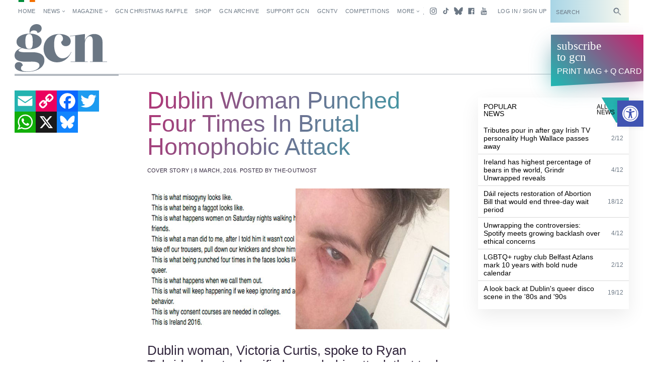

--- FILE ---
content_type: text/html; charset=UTF-8
request_url: https://gcn.ie/dublin-attack-camden-street/
body_size: 34060
content:
<!DOCTYPE html><html lang="en"><head><script data-no-optimize="1">var litespeed_docref=sessionStorage.getItem("litespeed_docref");litespeed_docref&&(Object.defineProperty(document,"referrer",{get:function(){return litespeed_docref}}),sessionStorage.removeItem("litespeed_docref"));</script>  <script type="litespeed/javascript" data-src="https://www.googletagmanager.com/gtag/js?id=G-5JB91CEBL1"></script> <script type="litespeed/javascript">window.dataLayer=window.dataLayer||[];function gtag(){dataLayer.push(arguments)}
gtag('js',new Date());gtag('config','G-5JB91CEBL1')</script> <meta charset="utf-8"><meta name="viewport" content="width=device-width,minimum-scale=1,initial-scale=1"><meta http-equiv="X-UA-Compatible" content="ie=edge"><style id="no-css">/* CSS rules for when external CSS fails to load */
  html {
    font-family: sans-serif;
  }
  .top-nav-item ,
  .top-nav__submenu ,
  .top-menu__submenu-item {
    display: inline-block;
    vertical-align: top;
  }
  .mag-illustrated {
    display: none;
  }</style> <script type="litespeed/javascript">(function(){var config={kitId:'csq6gcc',scriptTimeout:3000};var h=document.getElementsByTagName('html')[0];h.className+=' wf-loading';var t=setTimeout(function(){h.className=h.className.replace(/(\s|^)wf-loading(\s|$)/g,' ');h.className+=' wf-inactive'},config.scriptTimeout);var d=!1;var tk=document.createElement('script');tk.src='//use.typekit.net/'+config.kitId+'.js';tk.type='text/javascript';tk.async='true';tk.onload=tk.onreadystatechange=function(){var rs=this.readyState;if(d||rs&&rs!='complete'&&rs!='loaded')return;d=!0;clearTimeout(t);try{Typekit.load(config)}catch(e){}};var s=document.getElementsByTagName('script')[0];s.parentNode.insertBefore(tk,s)})()</script> <link rel="apple-touch-icon" sizes="180x180" href="https://gcn.ie/wp-content/themes/wp_gcn/assets/favicons/apple-touch-icon.png"><link rel="manifest" href="https://gcn.ie/wp-content/themes/wp_gcn/assets/favicons/manifest.json"><link rel="mask-icon" href="https://gcn.ie/wp-content/themes/wp_gcn/assets/favicons/safari-pinned-tab.svg" color="#ed005d"><meta name="msapplication-config" content="assets/favicons/browserconfig.xml"><meta name="theme-color" content="#ffffff"> <script type="litespeed/javascript" data-src='https://servedbyadbutler.com/hb_app.js'></script><meta name='robots' content='index, follow, max-image-preview:large, max-snippet:-1, max-video-preview:-1' /><style>img:is([sizes="auto" i], [sizes^="auto," i]) { contain-intrinsic-size: 3000px 1500px }</style><title>Dublin Woman Punched Four Times In Brutal Homophobic Attack &#8226; GCN</title><link rel="canonical" href="https://gcn.ie/dublin-attack-camden-street/" /><meta property="og:locale" content="en_US" /><meta property="og:type" content="article" /><meta property="og:title" content="Dublin Woman Punched Four Times In Brutal Homophobic Attack" /><meta property="og:description" content="Dublin woman, Victoria Curtis, spoke to Ryan Tubridy about a horrific homophobic attack that took place over the weekend &#8211; in which a man punch her four times in the face. &nbsp; Victoria Curtis and her friends were verbally abused at around 2am on Sunday morning on Dublin&#8217;s Camden Street, when a man shouted at the…" /><meta property="og:url" content="https://gcn.ie/dublin-attack-camden-street/" /><meta property="og:site_name" content="GCN" /><meta property="article:publisher" content="https://www.facebook.com/gaycommunitynews" /><meta property="article:published_time" content="2016-03-08T16:47:04+00:00" /><meta property="article:modified_time" content="2016-03-08T17:03:04+00:00" /><meta property="og:image" content="https://i0.wp.com/gcn.ie/wp-content/uploads/2016/03/vicky.jpg?fit=770%2C280&ssl=1" /><meta property="og:image:width" content="770" /><meta property="og:image:height" content="280" /><meta property="og:image:type" content="image/jpeg" /><meta name="author" content="The Outmost" /><meta name="twitter:card" content="summary_large_image" /><meta name="twitter:creator" content="@GCNmag" /><meta name="twitter:site" content="@GCNmag" /><meta name="twitter:label1" content="Written by" /><meta name="twitter:data1" content="The Outmost" /><meta name="twitter:label2" content="Est. reading time" /><meta name="twitter:data2" content="2 minutes" /> <script type="application/ld+json" class="yoast-schema-graph">{"@context":"https://schema.org","@graph":[{"@type":"Article","@id":"https://gcn.ie/dublin-attack-camden-street/#article","isPartOf":{"@id":"https://gcn.ie/dublin-attack-camden-street/"},"author":{"name":"The Outmost","@id":"https://gcn.ie/#/schema/person/5fe7750a849148df970142691bce517f"},"headline":"Dublin Woman Punched Four Times In Brutal Homophobic Attack","datePublished":"2016-03-08T16:47:04+00:00","dateModified":"2016-03-08T17:03:04+00:00","mainEntityOfPage":{"@id":"https://gcn.ie/dublin-attack-camden-street/"},"wordCount":328,"commentCount":2,"publisher":{"@id":"https://gcn.ie/#organization"},"image":{"@id":"https://gcn.ie/dublin-attack-camden-street/#primaryimage"},"thumbnailUrl":"https://gcn.ie/wp-content/uploads/2016/03/vicky.jpg","keywords":["attack","dublin","facebook","Homophobia"],"articleSection":["Cover Story"],"inLanguage":"en-US","potentialAction":[{"@type":"CommentAction","name":"Comment","target":["https://gcn.ie/dublin-attack-camden-street/#respond"]}]},{"@type":"WebPage","@id":"https://gcn.ie/dublin-attack-camden-street/","url":"https://gcn.ie/dublin-attack-camden-street/","name":"Dublin Woman Punched Four Times In Brutal Homophobic Attack &#8226; GCN","isPartOf":{"@id":"https://gcn.ie/#website"},"primaryImageOfPage":{"@id":"https://gcn.ie/dublin-attack-camden-street/#primaryimage"},"image":{"@id":"https://gcn.ie/dublin-attack-camden-street/#primaryimage"},"thumbnailUrl":"https://gcn.ie/wp-content/uploads/2016/03/vicky.jpg","datePublished":"2016-03-08T16:47:04+00:00","dateModified":"2016-03-08T17:03:04+00:00","breadcrumb":{"@id":"https://gcn.ie/dublin-attack-camden-street/#breadcrumb"},"inLanguage":"en-US","potentialAction":[{"@type":"ReadAction","target":["https://gcn.ie/dublin-attack-camden-street/"]}]},{"@type":"ImageObject","inLanguage":"en-US","@id":"https://gcn.ie/dublin-attack-camden-street/#primaryimage","url":"https://gcn.ie/wp-content/uploads/2016/03/vicky.jpg","contentUrl":"https://gcn.ie/wp-content/uploads/2016/03/vicky.jpg","width":770,"height":280},{"@type":"BreadcrumbList","@id":"https://gcn.ie/dublin-attack-camden-street/#breadcrumb","itemListElement":[{"@type":"ListItem","position":1,"name":"Home","item":"https://gcn.ie/"},{"@type":"ListItem","position":2,"name":"All News","item":"https://gcn.ie/all-news/"},{"@type":"ListItem","position":3,"name":"Cover Story","item":"https://gcn.ie/cover-story/"},{"@type":"ListItem","position":4,"name":"Dublin Woman Punched Four Times In Brutal Homophobic Attack"}]},{"@type":"WebSite","@id":"https://gcn.ie/#website","url":"https://gcn.ie/","name":"GCN","description":"Gay Ireland News &amp; Entertainment","publisher":{"@id":"https://gcn.ie/#organization"},"potentialAction":[{"@type":"SearchAction","target":{"@type":"EntryPoint","urlTemplate":"https://gcn.ie/?s={search_term_string}"},"query-input":{"@type":"PropertyValueSpecification","valueRequired":true,"valueName":"search_term_string"}}],"inLanguage":"en-US"},{"@type":"Organization","@id":"https://gcn.ie/#organization","name":"GCN","alternateName":"Gay Community News","url":"https://gcn.ie/","logo":{"@type":"ImageObject","inLanguage":"en-US","@id":"https://gcn.ie/#/schema/logo/image/","url":"https://i0.wp.com/gcn.ie/wp-content/uploads/2021/12/gcn-appjpg-e1640177650521.webp?fit=768%2C359&ssl=1","contentUrl":"https://i0.wp.com/gcn.ie/wp-content/uploads/2021/12/gcn-appjpg-e1640177650521.webp?fit=768%2C359&ssl=1","width":768,"height":359,"caption":"GCN"},"image":{"@id":"https://gcn.ie/#/schema/logo/image/"},"sameAs":["https://www.facebook.com/gaycommunitynews","https://x.com/GCNmag","https://www.instagram.com/GCNmag","https://www.tiktok.com/@gcnmag"]},{"@type":"Person","@id":"https://gcn.ie/#/schema/person/5fe7750a849148df970142691bce517f","name":"The Outmost","url":"https://gcn.ie/author/the-outmost/"}]}</script> <link rel='dns-prefetch' href='//static.addtoany.com' /><link rel='dns-prefetch' href='//cdn.jsdelivr.net' /><link rel="alternate" type="application/rss+xml" title="GCN &raquo; Feed" href="https://gcn.ie/feed/" /><link rel="alternate" type="application/rss+xml" title="GCN &raquo; Comments Feed" href="https://gcn.ie/comments/feed/" /><link rel="alternate" type="application/rss+xml" title="GCN &raquo; Dublin Woman Punched Four Times In Brutal Homophobic Attack Comments Feed" href="https://gcn.ie/dublin-attack-camden-street/feed/" /><link data-optimized="2" rel="stylesheet" href="https://gcn.ie/wp-content/litespeed/css/7fc8222c28b92982dbd9187a22f9bd7b.css?ver=84060" /><style id='classic-theme-styles-inline-css' type='text/css'>/*! This file is auto-generated */
.wp-block-button__link{color:#fff;background-color:#32373c;border-radius:9999px;box-shadow:none;text-decoration:none;padding:calc(.667em + 2px) calc(1.333em + 2px);font-size:1.125em}.wp-block-file__button{background:#32373c;color:#fff;text-decoration:none}</style><style id='global-styles-inline-css' type='text/css'>:root{--wp--preset--aspect-ratio--square: 1;--wp--preset--aspect-ratio--4-3: 4/3;--wp--preset--aspect-ratio--3-4: 3/4;--wp--preset--aspect-ratio--3-2: 3/2;--wp--preset--aspect-ratio--2-3: 2/3;--wp--preset--aspect-ratio--16-9: 16/9;--wp--preset--aspect-ratio--9-16: 9/16;--wp--preset--color--black: #000000;--wp--preset--color--cyan-bluish-gray: #abb8c3;--wp--preset--color--white: #ffffff;--wp--preset--color--pale-pink: #f78da7;--wp--preset--color--vivid-red: #cf2e2e;--wp--preset--color--luminous-vivid-orange: #ff6900;--wp--preset--color--luminous-vivid-amber: #fcb900;--wp--preset--color--light-green-cyan: #7bdcb5;--wp--preset--color--vivid-green-cyan: #00d084;--wp--preset--color--pale-cyan-blue: #8ed1fc;--wp--preset--color--vivid-cyan-blue: #0693e3;--wp--preset--color--vivid-purple: #9b51e0;--wp--preset--gradient--vivid-cyan-blue-to-vivid-purple: linear-gradient(135deg,rgba(6,147,227,1) 0%,rgb(155,81,224) 100%);--wp--preset--gradient--light-green-cyan-to-vivid-green-cyan: linear-gradient(135deg,rgb(122,220,180) 0%,rgb(0,208,130) 100%);--wp--preset--gradient--luminous-vivid-amber-to-luminous-vivid-orange: linear-gradient(135deg,rgba(252,185,0,1) 0%,rgba(255,105,0,1) 100%);--wp--preset--gradient--luminous-vivid-orange-to-vivid-red: linear-gradient(135deg,rgba(255,105,0,1) 0%,rgb(207,46,46) 100%);--wp--preset--gradient--very-light-gray-to-cyan-bluish-gray: linear-gradient(135deg,rgb(238,238,238) 0%,rgb(169,184,195) 100%);--wp--preset--gradient--cool-to-warm-spectrum: linear-gradient(135deg,rgb(74,234,220) 0%,rgb(151,120,209) 20%,rgb(207,42,186) 40%,rgb(238,44,130) 60%,rgb(251,105,98) 80%,rgb(254,248,76) 100%);--wp--preset--gradient--blush-light-purple: linear-gradient(135deg,rgb(255,206,236) 0%,rgb(152,150,240) 100%);--wp--preset--gradient--blush-bordeaux: linear-gradient(135deg,rgb(254,205,165) 0%,rgb(254,45,45) 50%,rgb(107,0,62) 100%);--wp--preset--gradient--luminous-dusk: linear-gradient(135deg,rgb(255,203,112) 0%,rgb(199,81,192) 50%,rgb(65,88,208) 100%);--wp--preset--gradient--pale-ocean: linear-gradient(135deg,rgb(255,245,203) 0%,rgb(182,227,212) 50%,rgb(51,167,181) 100%);--wp--preset--gradient--electric-grass: linear-gradient(135deg,rgb(202,248,128) 0%,rgb(113,206,126) 100%);--wp--preset--gradient--midnight: linear-gradient(135deg,rgb(2,3,129) 0%,rgb(40,116,252) 100%);--wp--preset--font-size--small: 13px;--wp--preset--font-size--medium: 20px;--wp--preset--font-size--large: 36px;--wp--preset--font-size--x-large: 42px;--wp--preset--spacing--20: 0.44rem;--wp--preset--spacing--30: 0.67rem;--wp--preset--spacing--40: 1rem;--wp--preset--spacing--50: 1.5rem;--wp--preset--spacing--60: 2.25rem;--wp--preset--spacing--70: 3.38rem;--wp--preset--spacing--80: 5.06rem;--wp--preset--shadow--natural: 6px 6px 9px rgba(0, 0, 0, 0.2);--wp--preset--shadow--deep: 12px 12px 50px rgba(0, 0, 0, 0.4);--wp--preset--shadow--sharp: 6px 6px 0px rgba(0, 0, 0, 0.2);--wp--preset--shadow--outlined: 6px 6px 0px -3px rgba(255, 255, 255, 1), 6px 6px rgba(0, 0, 0, 1);--wp--preset--shadow--crisp: 6px 6px 0px rgba(0, 0, 0, 1);}:where(.is-layout-flex){gap: 0.5em;}:where(.is-layout-grid){gap: 0.5em;}body .is-layout-flex{display: flex;}.is-layout-flex{flex-wrap: wrap;align-items: center;}.is-layout-flex > :is(*, div){margin: 0;}body .is-layout-grid{display: grid;}.is-layout-grid > :is(*, div){margin: 0;}:where(.wp-block-columns.is-layout-flex){gap: 2em;}:where(.wp-block-columns.is-layout-grid){gap: 2em;}:where(.wp-block-post-template.is-layout-flex){gap: 1.25em;}:where(.wp-block-post-template.is-layout-grid){gap: 1.25em;}.has-black-color{color: var(--wp--preset--color--black) !important;}.has-cyan-bluish-gray-color{color: var(--wp--preset--color--cyan-bluish-gray) !important;}.has-white-color{color: var(--wp--preset--color--white) !important;}.has-pale-pink-color{color: var(--wp--preset--color--pale-pink) !important;}.has-vivid-red-color{color: var(--wp--preset--color--vivid-red) !important;}.has-luminous-vivid-orange-color{color: var(--wp--preset--color--luminous-vivid-orange) !important;}.has-luminous-vivid-amber-color{color: var(--wp--preset--color--luminous-vivid-amber) !important;}.has-light-green-cyan-color{color: var(--wp--preset--color--light-green-cyan) !important;}.has-vivid-green-cyan-color{color: var(--wp--preset--color--vivid-green-cyan) !important;}.has-pale-cyan-blue-color{color: var(--wp--preset--color--pale-cyan-blue) !important;}.has-vivid-cyan-blue-color{color: var(--wp--preset--color--vivid-cyan-blue) !important;}.has-vivid-purple-color{color: var(--wp--preset--color--vivid-purple) !important;}.has-black-background-color{background-color: var(--wp--preset--color--black) !important;}.has-cyan-bluish-gray-background-color{background-color: var(--wp--preset--color--cyan-bluish-gray) !important;}.has-white-background-color{background-color: var(--wp--preset--color--white) !important;}.has-pale-pink-background-color{background-color: var(--wp--preset--color--pale-pink) !important;}.has-vivid-red-background-color{background-color: var(--wp--preset--color--vivid-red) !important;}.has-luminous-vivid-orange-background-color{background-color: var(--wp--preset--color--luminous-vivid-orange) !important;}.has-luminous-vivid-amber-background-color{background-color: var(--wp--preset--color--luminous-vivid-amber) !important;}.has-light-green-cyan-background-color{background-color: var(--wp--preset--color--light-green-cyan) !important;}.has-vivid-green-cyan-background-color{background-color: var(--wp--preset--color--vivid-green-cyan) !important;}.has-pale-cyan-blue-background-color{background-color: var(--wp--preset--color--pale-cyan-blue) !important;}.has-vivid-cyan-blue-background-color{background-color: var(--wp--preset--color--vivid-cyan-blue) !important;}.has-vivid-purple-background-color{background-color: var(--wp--preset--color--vivid-purple) !important;}.has-black-border-color{border-color: var(--wp--preset--color--black) !important;}.has-cyan-bluish-gray-border-color{border-color: var(--wp--preset--color--cyan-bluish-gray) !important;}.has-white-border-color{border-color: var(--wp--preset--color--white) !important;}.has-pale-pink-border-color{border-color: var(--wp--preset--color--pale-pink) !important;}.has-vivid-red-border-color{border-color: var(--wp--preset--color--vivid-red) !important;}.has-luminous-vivid-orange-border-color{border-color: var(--wp--preset--color--luminous-vivid-orange) !important;}.has-luminous-vivid-amber-border-color{border-color: var(--wp--preset--color--luminous-vivid-amber) !important;}.has-light-green-cyan-border-color{border-color: var(--wp--preset--color--light-green-cyan) !important;}.has-vivid-green-cyan-border-color{border-color: var(--wp--preset--color--vivid-green-cyan) !important;}.has-pale-cyan-blue-border-color{border-color: var(--wp--preset--color--pale-cyan-blue) !important;}.has-vivid-cyan-blue-border-color{border-color: var(--wp--preset--color--vivid-cyan-blue) !important;}.has-vivid-purple-border-color{border-color: var(--wp--preset--color--vivid-purple) !important;}.has-vivid-cyan-blue-to-vivid-purple-gradient-background{background: var(--wp--preset--gradient--vivid-cyan-blue-to-vivid-purple) !important;}.has-light-green-cyan-to-vivid-green-cyan-gradient-background{background: var(--wp--preset--gradient--light-green-cyan-to-vivid-green-cyan) !important;}.has-luminous-vivid-amber-to-luminous-vivid-orange-gradient-background{background: var(--wp--preset--gradient--luminous-vivid-amber-to-luminous-vivid-orange) !important;}.has-luminous-vivid-orange-to-vivid-red-gradient-background{background: var(--wp--preset--gradient--luminous-vivid-orange-to-vivid-red) !important;}.has-very-light-gray-to-cyan-bluish-gray-gradient-background{background: var(--wp--preset--gradient--very-light-gray-to-cyan-bluish-gray) !important;}.has-cool-to-warm-spectrum-gradient-background{background: var(--wp--preset--gradient--cool-to-warm-spectrum) !important;}.has-blush-light-purple-gradient-background{background: var(--wp--preset--gradient--blush-light-purple) !important;}.has-blush-bordeaux-gradient-background{background: var(--wp--preset--gradient--blush-bordeaux) !important;}.has-luminous-dusk-gradient-background{background: var(--wp--preset--gradient--luminous-dusk) !important;}.has-pale-ocean-gradient-background{background: var(--wp--preset--gradient--pale-ocean) !important;}.has-electric-grass-gradient-background{background: var(--wp--preset--gradient--electric-grass) !important;}.has-midnight-gradient-background{background: var(--wp--preset--gradient--midnight) !important;}.has-small-font-size{font-size: var(--wp--preset--font-size--small) !important;}.has-medium-font-size{font-size: var(--wp--preset--font-size--medium) !important;}.has-large-font-size{font-size: var(--wp--preset--font-size--large) !important;}.has-x-large-font-size{font-size: var(--wp--preset--font-size--x-large) !important;}
:where(.wp-block-post-template.is-layout-flex){gap: 1.25em;}:where(.wp-block-post-template.is-layout-grid){gap: 1.25em;}
:where(.wp-block-columns.is-layout-flex){gap: 2em;}:where(.wp-block-columns.is-layout-grid){gap: 2em;}
:root :where(.wp-block-pullquote){font-size: 1.5em;line-height: 1.6;}</style> <script id="addtoany-core-js-before" type="litespeed/javascript">window.a2a_config=window.a2a_config||{};a2a_config.callbacks=[];a2a_config.overlays=[];a2a_config.templates={}</script> <script type="text/javascript" defer src="https://static.addtoany.com/menu/page.js" id="addtoany-core-js"></script> <script type="litespeed/javascript" data-src="https://gcn.ie/wp-includes/js/jquery/jquery.min.js" id="jquery-core-js"></script> <script id="wpgmza_data-js-extra" type="litespeed/javascript">var wpgmza_google_api_status={"message":"Engine is not google-maps","code":"ENGINE_NOT_GOOGLE_MAPS"}</script> <script type="litespeed/javascript" data-src="https://cdn.jsdelivr.net/npm/swiper@12/swiper-bundle.min.js?ver=1" id="swiper-js"></script> <link rel="https://api.w.org/" href="https://gcn.ie/wp-json/" /><link rel="alternate" title="JSON" type="application/json" href="https://gcn.ie/wp-json/wp/v2/posts/34082" /><link rel="EditURI" type="application/rsd+xml" title="RSD" href="https://gcn.ie/xmlrpc.php?rsd" /><meta name="generator" content="WordPress 6.8.3" /><link rel='shortlink' href='https://gcn.ie/?p=34082' /><link rel="alternate" title="oEmbed (JSON)" type="application/json+oembed" href="https://gcn.ie/wp-json/oembed/1.0/embed?url=https%3A%2F%2Fgcn.ie%2Fdublin-attack-camden-street%2F" /><link rel="alternate" title="oEmbed (XML)" type="text/xml+oembed" href="https://gcn.ie/wp-json/oembed/1.0/embed?url=https%3A%2F%2Fgcn.ie%2Fdublin-attack-camden-street%2F&#038;format=xml" /><style>#h5vpQuickPlayer { width: 100%; max-width: 100%; margin: 0 auto; }</style><meta name="generator" content="performance-lab 4.0.0; plugins: webp-uploads"><meta name="generator" content="webp-uploads 2.6.0"><style type="text/css">#pojo-a11y-toolbar .pojo-a11y-toolbar-toggle a{ background-color: #4054b2;	color: #ffffff;}
#pojo-a11y-toolbar .pojo-a11y-toolbar-overlay, #pojo-a11y-toolbar .pojo-a11y-toolbar-overlay ul.pojo-a11y-toolbar-items.pojo-a11y-links{ border-color: #4054b2;}
body.pojo-a11y-focusable a:focus{ outline-style: solid !important;	outline-width: 1px !important;	outline-color: #FF0000 !important;}
#pojo-a11y-toolbar{ top: 200px !important;}
#pojo-a11y-toolbar .pojo-a11y-toolbar-overlay{ background-color: #ffffff;}
#pojo-a11y-toolbar .pojo-a11y-toolbar-overlay ul.pojo-a11y-toolbar-items li.pojo-a11y-toolbar-item a, #pojo-a11y-toolbar .pojo-a11y-toolbar-overlay p.pojo-a11y-toolbar-title{ color: #333333;}
#pojo-a11y-toolbar .pojo-a11y-toolbar-overlay ul.pojo-a11y-toolbar-items li.pojo-a11y-toolbar-item a.active{ background-color: #4054b2;	color: #ffffff;}
@media (max-width: 767px) { #pojo-a11y-toolbar { top: 160px !important; } }</style><link rel="preload" as="image" href="https://gcn.ie/wp-content/uploads/2016/03/vicky.jpg" type="image/jpeg" imagesrcset="https://gcn.ie/wp-content/uploads/2016/03/vicky.jpg 770w, https://gcn.ie/wp-content/uploads/2016/03/vicky-300x109.jpg 300w, https://gcn.ie/wp-content/uploads/2016/03/vicky-768x279.jpg 768w" imagesizes="(max-width: 770px) 100vw, 770px" /><link rel="icon" href="https://gcn.ie/wp-content/uploads/2017/05/cropped-gcn-rounded@2x-32x32.png" sizes="32x32" /><link rel="icon" href="https://gcn.ie/wp-content/uploads/2017/05/cropped-gcn-rounded@2x-192x192.png" sizes="192x192" /><link rel="apple-touch-icon" href="https://gcn.ie/wp-content/uploads/2017/05/cropped-gcn-rounded@2x-180x180.png" /><meta name="msapplication-TileImage" content="https://gcn.ie/wp-content/uploads/2017/05/cropped-gcn-rounded@2x-270x270.png" /> <script type="litespeed/javascript" data-src='https://www.google.com/recaptcha/api.js'></script> <script data-ad-client="ca-pub-2692310138550599" type="litespeed/javascript" data-src="https://pagead2.googlesyndication.com/pagead/js/adsbygoogle.js"></script> <script type="litespeed/javascript" data-src="https://securepubads.g.doubleclick.net/tag/js/gpt.js"></script> <script type="litespeed/javascript">window.googletag=window.googletag||{cmd:[]};googletag.cmd.push(function(){googletag.pubads().enableSingleRequest();googletag.pubads().disableInitialLoad();googletag.pubads().collapseEmptyDivs(!0,!0);googletag.enableServices()})</script> <script id="facebook-pixel-script-183378282291343" type="litespeed/javascript">!function(f,b,e,v,n,t,s){if(f.fbq)return;n=f.fbq=function(){n.callMethod?n.callMethod.apply(n,arguments):n.queue.push(arguments)};if(!f._fbq)f._fbq=n;n.push=n;n.loaded=!0;n.version='2.0';n.queue=[];t=b.createElement(e);t.async=!0;t.src=v;s=b.getElementsByTagName(e)[0];s.parentNode.insertBefore(t,s)}(window,document,'script','https://connect.facebook.net/en_US/fbevents.js');fbq('init','183378282291343');fbq('track','PageView')</script> <noscript>
<img height="1" width="1"
src="https://www.facebook.com/tr?id=183378282291343&ev=PageView
&noscript=1" />
</noscript></head><body class="wp-singular post-template-default single single-post postid-34082 single-format-standard wp-theme-wp_gcn"	data-view="article"
data-template-variation=""
data-page-name="dublin-attack-camden-street"
data-user-type="visitor"
data-hide-left-sidebar="false"> <script id="preload-checks" type="litespeed/javascript">(function preLoadChecks(){var ua=window.navigator.userAgent;var docClass=document.documentElement.classList;if(!window.CSS){docClass.add('no-css-var','no-grid','no-grid-contents')}else{CSS.supports('color','var(--c)')||docClass.add('no-css-var');CSS.supports('display','grid')||docClass.add('no-grid');CSS.supports('display','contents')||docClass.add('no-grid-contents')}})()</script> <script id="google-analytics-scripts" type="litespeed/javascript">(function(i,s,o,g,r,a,m){i.GoogleAnalyticsObject=r;i[r]=i[r]||function(){(i[r].q=i[r].q||[]).push(arguments)},i[r].l=1*new Date();a=s.createElement(o),m=s.getElementsByTagName(o)[0];a.async=1;a.src=g;m.parentNode.insertBefore(a,m)})(window,document,'script','https://www.google-analytics.com/analytics.js','ga');ga('create','UA-101509575-1','auto');ga('send','pageview')</script> <script id="twitter-universal-website-tag-script" type="litespeed/javascript">!function(e,t,n,s,u,a){e.twq||(s=e.twq=function(){s.exe?s.exe.apply(s,arguments):s.queue.push(arguments)},s.version='1.1',s.queue=[],u=t.createElement(n),u.async=!0,u.src='//static.ads-twitter.com/uwt.js',a=t.getElementsByTagName(n)[0],a.parentNode.insertBefore(u,a))}(window,document,'script');twq('init','nv6wy');twq('track','PageView')</script> <div class="view-backstage"
style="position: absolute; width: 0; height: 0; overflow: hidden; margin: 0; bottom: 0;">
<svg xmlns="https://www.w3.org/2000/svg" xmlns:xlink="https://www.w3.org/1999/xlink" width="504" height="504" viewBox="0 0 504 504">
<defs><style>.cls-1,
			.cls-5 {
				fill: none;
			}

			.cls-2 {
				opacity: 0.67;
			}

			.cls-3 {
				opacity: 0.66;
			}

			.cls-4 {
				opacity: 0.45;
			}

			.cls-5 {
				stroke: #ddefeb;
				stroke-miterlimit: 10;
				stroke-width: 0.25px;
			}

			.cls-6 {
				opacity: 0.77;
			}

			.cls-7 {
				opacity: 0.86;
			}

			.cls-8 {
				opacity: 0.58;
			}

			.cls-9 {
				font-size: 4px;
				font-family: OverpassMono-Regular, Overpass Mono;
			}</style><symbol id="icon-caret" data-name="icon-caret" viewBox="0 0 24 24">
<polygon points="17.16 12 9.02 6.16 9.02 17.84 17.16 12" />
</symbol>
<symbol id="icon-headset" data-name="icon-headset" viewBox="0 0 24 24">
<path d="M17.32,4.56a9.1,9.1,0,0,0-8.2-1.3A9,9,0,0,0,3,11.86V16a3,3,0,0,0,3,3H7a1,1,0,0,0,1-1V13a1,1,0,0,0-1-1H5v-.14A7,7,0,0,1,9.72,5.17a7.11,7.11,0,0,1,6.42,1A7,7,0,0,1,19,11.81V12H17a1,1,0,0,0-1,1v5a1,1,0,0,0,1,1h1a3,3,0,0,0,3-3V11.81A9,9,0,0,0,17.32,4.56Z" />
<rect width="24" height="24" fill="none" />
</symbol>
<symbol id="icon-select" data-name="icon-select" viewBox="0 0 24 24">
<g>
<polygon points="12.09 4.06 8.18 10 16 10 12.09 4.06" />
<polygon points="12.09 19.94 8.18 14 16 14 12.09 19.94" />
</g>
</symbol>
<symbol id="icon-notification" data-name="icon-notification" viewBox="0 0 24 24">
<g>
<polygon points="12 1.57 3.29 17 20.71 17 12 1.57" />
<circle cx="12" cy="20.14" r="2.42" />
</g>
</symbol>
<symbol id="icon-arrow" data-name="icon-arrow" viewBox="0 0 24 24">
<polygon points="13.71 3.29 12.29 4.71 18.59 11 3 11 3 13 18.59 13 12.29 19.29 13.71 20.71 22.41 12 13.71 3.29" />
</symbol>
<symbol id="icon-arrow-head-right" data-name="icon-arrow-head-right" viewBox="0 0 24 24">
<polygon points="7.83 5.49 14.34 12 7.83 18.52 9.24 19.93 17.17 12 9.24 4.07 7.83 5.49" />
<rect width="24" height="24" fill="none" />
</symbol>
<symbol id="icon-arrow-head-left" data-name="icon-arrow-head-left" viewBox="0 0 24 24">
<polygon points="16.17 5.49 9.66 12 16.17 18.52 14.76 19.93 6.83 12 14.76 4.07 16.17 5.49" />
<rect width="24" height="24" fill="none" />
</symbol>
<symbol id="icon-circle-outlined" data-name="icon-circle-outlined" viewBox="0 0 24 24">
<path d="M12,19a7,7,0,1,1,7-7A7,7,0,0,1,12,19ZM12,7a5,5,0,1,0,5,5A5,5,0,0,0,12,7Z" />
</symbol>
<symbol id="icon-check" data-name="icon-check" viewBox="0 0 24 24">
<polygon points="10 17.48 3.26 10.74 4.67 9.33 10 14.66 19.33 5.33 20.74 6.74 10 17.48" />
</symbol>
<symbol id="icon-message" data-name="icon-message" viewBox="0 0 24 24">
<polygon points="21 4 3 4 3 17 8 17 8 22 13 17 21 17 21 4" />
</symbol>
<symbol id="icon-wrench" data-name="icon-wrench" viewBox="0 0 24 24">
<path d="M22.56,20.44,13.16,11A6,6,0,0,0,5,2.84l4.1,4.1L6.94,9.06,2.84,5A6,6,0,0,0,11,13.16l9.4,9.4Z" />
</symbol>
<symbol id="icon-more" data-name="icon-more" viewBox="0 0 24 24">
<g>
<circle cx="12" cy="12" r="2" />
<circle cx="19" cy="12" r="2" />
<circle cx="5" cy="12" r="2" />
</g>
</symbol>
<symbol id="icon-zoom" data-name="icon-zoom" viewBox="0 0 24 24">
<polygon points="9.71 8.29 6.71 5.29 9 3 3 3 3 9 5.29 6.71 8.29 9.71 9.71 8.29" />
<polygon points="15.71 9.71 18.71 6.71 21 9 21 3 15 3 17.29 5.29 14.29 8.29 15.71 9.71" />
<polygon points="9.71 15.71 6.71 18.71 9 21 3 21 3 15 5.29 17.29 8.29 14.29 9.71 15.71" />
<polygon points="15.71 14.29 18.71 17.29 21 15 21 21 15 21 17.29 18.71 14.29 15.71 15.71 14.29" />
</symbol>
<symbol id="icon-close" data-name="icon-close" viewBox="0 0 24 24">
<polygon points="19.71 5.71 18.29 4.29 12 10.59 5.71 4.29 4.29 5.71 10.59 12 4.29 18.29 5.71 19.71 12 13.41 18.29 19.71 19.71 18.29 13.41 12 19.71 5.71" />
</symbol>
<symbol id="icon-menu" data-name="icon-menu" viewBox="0 0 24 24">
<rect x="5" y="11" width="14" height="2" />
<rect x="5" y="5" width="14" height="2" />
<rect x="5" y="17" width="14" height="2" />
</symbol>
<symbol id="icon-info" data-name="icon-info" viewBox="0 0 24 24">
<path d="M12,2A10,10,0,1,0,22,12,10,10,0,0,0,12,2Zm1,16H11V11h2ZM12,8.69A1.19,1.19,0,1,1,13.19,7.5,1.19,1.19,0,0,1,12,8.69Z" />
</symbol>
<symbol id="icon-attention" data-name="icon-attention" viewBox="0 0 24 24">
<path d="M12,2A10,10,0,1,0,22,12,10,10,0,0,0,12,2ZM11,6h2v7H11Zm1,11.69a1.19,1.19,0,1,1,1.19-1.19A1.19,1.19,0,0,1,12,17.69Z" />
</symbol>
<symbol id="icon-warning" data-name="icon-warning" viewBox="0 0 24 24">
<path d="M12,2,1,21H23ZM11,8h2v6H11Zm1,10.69a1.19,1.19,0,1,1,1.19-1.19A1.19,1.19,0,0,1,12,18.69Z" />
</symbol>
<symbol id="icon-error" data-name="icon-error" viewBox="0 0 24 24">
<path d="M12,2A10,10,0,1,0,22,12,10,10,0,0,0,12,2Zm4.71,13.29-1.41,1.41L12,13.41,8.71,16.71,7.29,15.29,10.59,12,7.29,8.71,8.71,7.29,12,10.59l3.29-3.29,1.41,1.41L13.41,12Z" />
</symbol>
<symbol id="icon-home" data-name="icon-home" viewBox="0 0 24 24">
<polygon points="12 2 3 11 3 21 9 21 9 15 15 15 15 21 21 21 21 11 12 2" />
</symbol>
<symbol id="icon-statistics" data-name="icon-statistics" viewBox="0 0 24 24">
<g>
<rect x="4" y="9" width="4" height="11" />
<rect x="10" y="4" width="4" height="16" />
<rect x="16" y="7" width="4" height="13" />
</g>
</symbol>
<symbol id="icon-person" data-name="icon-person" viewBox="0 0 24 24">
<g>
<path d="M21,21A9,9,0,0,0,3,21Z" />
<circle cx="12" cy="6.31" r="3.68" />
</g>
</symbol>
<symbol id="icon-person-small" data-name="icon-person-small" viewBox="0 0 24 24">
<g id="icon-person-4" data-name="icon-person">
<g>
<path d="M20,21A8,8,0,0,0,4,21Z" />
<circle cx="12" cy="7" r="4" />
</g>
</g>
</symbol>
<symbol id="icon-pin" data-name="icon-pin" viewBox="0 0 24 24">
<polygon points="16.49 11.5 14.96 10.65 14.56 5.5 15.49 5.5 15.99 3.5 7.99 3.5 8.49 5.5 9.41 5.5 9.01 10.65 7.49 11.5 7.49 13 11.22 13 12.04 22.5 12.78 13 16.49 13 16.49 11.5" />
</symbol>
<symbol id="icon-search" data-name="icon-search" viewBox="0 0 24 24">
<path d="M23,20.59l-7.73-7.73a6.83,6.83,0,1,0-1.41,1.41L21.59,22Z" />
</symbol>
<symbol id="icon-zoom-in" data-name="icon-zoom-in" viewBox="0 0 24 24">
<g id="icon-search-4" data-name="icon-search">
<path d="M15.28,12.87a6.83,6.83,0,1,0-1.41,1.41L21.59,22,23,20.59ZM13,9.5H10.5V12h-1V9.5H7v-1H9.5V6h1V8.5H13Z" />
</g>
</symbol>
<symbol id="icon-search-outline" data-name="icon-search-outline" viewBox="0 0 24 24">
<path d="M21,19.28l-5.8-5.8a6.71,6.71,0,1,0-1.72,1.72l5.8,5.8ZM6.68,12.71a4.26,4.26,0,1,1,6,0A4.23,4.23,0,0,1,6.68,12.71Z" />
</symbol>
<symbol id="icon-reblog" data-name="icon-reblog" viewBox="0 0 24 24">
<g>
<polygon points="20.49 11.4 20.49 6.4 9.31 6.4 9.31 8.4 18.49 8.4 18.49 11.4 16.28 11.4 19.49 14.6 22.69 11.4 20.49 11.4" />
<polygon points="5.51 12.6 7.72 12.6 4.51 9.4 1.31 12.6 3.51 12.6 3.51 17.6 14.69 17.6 14.69 15.6 5.51 15.6 5.51 12.6" />
</g>
</symbol><symbol id="icon-twitter" data-name="icon-twitter" viewBox="0 0 24 24">
<path d="M19.37,8.22V8.7a10.76,10.76,0,0,1-.72,3.85,11.78,11.78,0,0,1-2,3.45,9.86,9.86,0,0,1-3.43,2.54,10.87,10.87,0,0,1-4.63,1,10.59,10.59,0,0,1-5.82-1.69q.43,0,.91,0a7.56,7.56,0,0,0,4.74-1.61,3.84,3.84,0,0,1-2.24-.78,3.63,3.63,0,0,1-1.33-1.87,2.8,2.8,0,0,0,.69.09,2.91,2.91,0,0,0,1-.17,3.7,3.7,0,0,1-2.17-1.3,3.63,3.63,0,0,1-.87-2.39v0a4.11,4.11,0,0,0,1.74.48A3.67,3.67,0,0,1,3.5,7.09,3.65,3.65,0,0,1,4,5.18,10.92,10.92,0,0,0,7.48,8a10.72,10.72,0,0,0,4.37,1.17,4.43,4.43,0,0,1-.09-.87,3.78,3.78,0,0,1,3.78-3.78,3.71,3.71,0,0,1,2.78,1.17,8,8,0,0,0,2.43-.91,3.66,3.66,0,0,1-1.69,2.09,8,8,0,0,0,2.22-.57A8.17,8.17,0,0,1,19.37,8.22Z" />
</symbol>
<symbol id="icon-pinterest" data-name="icon-pinterest" viewBox="0 0 24 24">
<path d="M9,10.82a3.17,3.17,0,0,1,.59-1.94A1.74,1.74,0,0,1,11,8.07a1.28,1.28,0,0,1,1.08.46,1.81,1.81,0,0,1,.36,1.14,5.49,5.49,0,0,1-.13,1.05q-.17.59-.42,1.43t-.38,1.31a1.53,1.53,0,0,0,.32,1.46,1.72,1.72,0,0,0,1.37.61,2.78,2.78,0,0,0,2.43-1.67,8,8,0,0,0,1-4,4,4,0,0,0-1.16-3,4.47,4.47,0,0,0-3.27-1.14,5.09,5.09,0,0,0-3.82,1.5,5,5,0,0,0-1.46,3.61A3.25,3.25,0,0,0,7.59,13a.59.59,0,0,1,.17.59,5.66,5.66,0,0,0-.21.84.47.47,0,0,1-.23.27.49.49,0,0,1-.32,0,3.17,3.17,0,0,1-1.65-1.56,5.59,5.59,0,0,1-.55-2.53,6.11,6.11,0,0,1,.3-1.86A6.23,6.23,0,0,1,6,7,7.5,7.5,0,0,1,7.55,5.42,7,7,0,0,1,9.7,4.34a9.06,9.06,0,0,1,2.74-.4,7.49,7.49,0,0,1,2.76.51A6.39,6.39,0,0,1,17.36,5.8a6.15,6.15,0,0,1,1.35,2,5.73,5.73,0,0,1,.49,2.3,8.29,8.29,0,0,1-1.6,5.23,5,5,0,0,1-4.14,2.07A3.41,3.41,0,0,1,11.87,17a2.32,2.32,0,0,1-1-.93q-.63,2.45-.76,2.91a9.84,9.84,0,0,1-1.52,3H7.84a10.29,10.29,0,0,1,.08-3.54l1.39-5.82A4,4,0,0,1,9,10.82Z" />
</symbol>
<symbol id="icon-email" data-name="icon-email" viewBox="0 0 24 24">
<polygon points="3 10.35 3 19 21 19 21 10.35 12 15.19 3 10.35" />
<polygon points="3 5 3 8.35 12 13.19 21 8.35 21 5 3 5" />
</symbol>
<symbol id="icon-download" data-name="icon-download" viewBox="0 0 24 24">
<path d="M18.15,10.09a6.24,6.24,0,0,0-12-1A5,5,0,0,0,7,19H17.51a4.48,4.48,0,0,0,.63-8.91ZM12,16.75,7.82,12.57h2.5V9.25h3.36v3.32h2.5Z" />
</symbol>
<symbol id="icon-link" data-name="icon-link" viewBox="0 0 24 24">
<path d="M5.39,15.49a3.1,3.1,0,0,0,3.07,3.07,2.94,2.94,0,0,0,2.2-.91l2.81-2.81,1.35,1.35L12,19a4.81,4.81,0,0,1-3.54,1.45A4.81,4.81,0,0,1,4.95,19a4.81,4.81,0,0,1-1.45-3.54,4.81,4.81,0,0,1,1.45-3.54L7.75,9.13l1.35,1.35L6.3,13.3A3,3,0,0,0,5.39,15.49Zm4.48,0L8.48,14.09l5.65-5.65,1.39,1.39ZM12,4.91a4.81,4.81,0,0,1,3.54-1.45,4.81,4.81,0,0,1,3.54,1.45,4.81,4.81,0,0,1,1.45,3.54A4.81,4.81,0,0,1,19.05,12l-2.81,2.81-1.35-1.35,2.81-2.81a3,3,0,0,0,.89-2.18,3,3,0,0,0-3.07-3.07,3,3,0,0,0-2.18.89L10.53,9.07,9.17,7.71Z" />
</symbol>
<symbol id="icon-google-plus" data-name="icon-google-plus" viewBox="0 0 24 24">
<path d="M8.62,10.9h5.65a6.83,6.83,0,0,1-.13,3.18,5.44,5.44,0,0,1-1.55,2.52,5.53,5.53,0,0,1-2.47,1.28,6.45,6.45,0,0,1-3.09,0,5.59,5.59,0,0,1-2.16-1.1,5.85,5.85,0,0,1-1.63-2,5.68,5.68,0,0,1-.53-3.93,4.56,4.56,0,0,1,.53-1.5,5.64,5.64,0,0,1,3.4-3,5.85,5.85,0,0,1,4.06,0,6.1,6.1,0,0,1,1.94,1.19,2,2,0,0,1-.31.33,1.29,1.29,0,0,0-.27.29,6.18,6.18,0,0,0-.55.51,7.65,7.65,0,0,0-.55.6,3.11,3.11,0,0,0-1.33-.8,3.28,3.28,0,0,0-1.77,0,3.52,3.52,0,0,0-1.81,1,4.3,4.3,0,0,0-.88,1.46,3.55,3.55,0,0,0,0,2.34A3.67,3.67,0,0,0,6.59,15a3.31,3.31,0,0,0,1.33.57,4,4,0,0,0,1.46,0,3.31,3.31,0,0,0,1.33-.53,2.57,2.57,0,0,0,1.19-1.86H8.62V10.9ZM21.43,11v1.5H19.36v2h-1.5v-2H15.78V11h2.08V9h1.5V11Z" />
</symbol>
<symbol id="icon-delicious" data-name="icon-delicious" viewBox="0 0 24 24">
<path d="M20.41,12H11.92v8.44H3.48V12h8.44V3.56h8.48Z" />
</symbol>
<symbol id="icon-apple" data-name="icon-apple" viewBox="0 0 24 24">
<path d="M19,9a2.72,2.72,0,0,0-1.48,1.37,4.41,4.41,0,0,0-.59,2.14,4.62,4.62,0,0,0,.68,2.43,3,3,0,0,0,1.82,1.42,9.11,9.11,0,0,1-1.12,2.35,6.83,6.83,0,0,1-1.59,1.8A2.92,2.92,0,0,1,15,21a4.49,4.49,0,0,1-1.57-.34,3,3,0,0,0-1.31-.38,6,6,0,0,0-1.69.51,4.72,4.72,0,0,1-1.1.21,3.34,3.34,0,0,1-2.07-.85,10.08,10.08,0,0,1-2.37-3.43,10.48,10.48,0,0,1-.85-4.15,6.4,6.4,0,0,1,1.29-4A3.94,3.94,0,0,1,8.63,6.86a4.48,4.48,0,0,1,2,.47,2.63,2.63,0,0,0,1.44.47,3.5,3.5,0,0,0,1.31-.25,7.65,7.65,0,0,1,2.2-.68,3.77,3.77,0,0,1,2.58,1A4,4,0,0,1,19,9ZM11.64,7A4.22,4.22,0,0,1,12.7,4.32a4.42,4.42,0,0,1,2.58-1.4,4.31,4.31,0,0,1-1,2.83A3.49,3.49,0,0,1,11.64,7Z" />
</symbol>
<symbol id="icon-hexagon" data-name="icon-hexagon" viewBox="0 0 24 24">
<path d="M12,21.3,3.95,16.65V7.35L12,2.7l8.05,4.65v9.3ZM5.95,15.5,12,19l6.05-3.5v-7L12,5,5.95,8.5Z" />
</symbol>
<symbol id="icon-card" data-name="icon-card" viewBox="0 0 24 24">
<g>
<g>
<rect x="3" y="5.5" width="18" height="2" />
<rect class="cls-3" x="3" y="7.5" width="18" height="3.5" />
</g>
<g>
<path d="M3,11v7H21V11Zm1,3H8v1H4Zm6,3H4V16h6Zm8.5,0a1.49,1.49,0,0,1-1-.39,1.5,1.5,0,1,1,0-2.22,1.5,1.5,0,1,1,1,2.61Z" />
<rect class="cls-3" x="4" y="16" width="6" height="1" />
<rect class="cls-3" x="4" y="14" width="4" height="1" />
<path class="cls-3" d="M17,15.5a1.49,1.49,0,0,1,.5-1.11,1.5,1.5,0,1,0,0,2.22A1.49,1.49,0,0,1,17,15.5Z" />
<path class="cls-3" d="M18.5,14a1.49,1.49,0,0,0-1,.39,1.48,1.48,0,0,1,0,2.22,1.5,1.5,0,1,0,1-2.61Z" />
<path d="M18,15.5a1.49,1.49,0,0,0-.5-1.11,1.48,1.48,0,0,0,0,2.22A1.49,1.49,0,0,0,18,15.5Z" />
</g>
</g>
</symbol>
<symbol id="icon-folder" data-name="icon-folder" viewBox="0 0 24 24">
<polygon points="11 7 9 5 4 5 4 7.28 4 18 20 18 20 7 11 7" />
</symbol>
<symbol id="icon-dna" data-name="icon-dna" viewBox="0 0 24 24">
<path d="M11,12.17c-.64-3.7.69-7,4.17-10.52L16.6,3.06c-3,3-4.14,5.73-3.61,8.77Z" />
<path d="M20.94,7.4c-3,3-5.72,4.14-8.77,3.61-3.69-.64-7,.69-10.52,4.17L3.06,16.6c3-3,5.73-4.13,8.77-3.61a10.3,10.3,0,0,0,1.76.15c3,0,5.84-1.4,8.76-4.32Z" />
<polygon points="9.53 20.73 3.58 14.78 4.29 14.07 10.24 20.02 9.53 20.73" />
<polygon points="11.15 17.81 6.04 12.7 6.75 11.99 11.86 17.1 11.15 17.81" />
<polygon points="16.81 11.76 11.7 6.66 12.41 5.95 17.51 11.06 16.81 11.76" />
<polygon points="19.02 9.55 13.91 4.44 14.62 3.73 19.73 8.84 19.02 9.55" />
<path d="M11.66,14c-.18,0-.35,0-.53-.05-.09,2.33-1.28,4.57-3.73,7l1.41,1.41c2.79-2.79,4.15-5.41,4.3-8.22A11.35,11.35,0,0,1,11.66,14Z" />
</symbol>
<symbol id="icon-multimedia" data-name="icon-multimedia" viewBox="0 0 24 24">
<path d="M22,6,15,3.62V15.05a2.5,2.5,0,1,0,2,2.45V8h5Z" />
<g>
<path d="M9.38,13.62l1.5-1.5,2.19,2.19a3.47,3.47,0,0,1,.93-.26V8H2v6l3.88-3.88Z" />
<polygon class="cls-6" points="5.88 10.12 2 14 2 17 6 17 9.38 13.62 5.88 10.12" />
<path class="cls-7" d="M13.07,14.31l-2.19-2.19-1.5,1.5,2.11,2.11A3.5,3.5,0,0,1,13.07,14.31Z" />
<path d="M9.38,13.62,6,17h5.05a3.46,3.46,0,0,1,.44-1.26Z" />
</g>
</symbol>
<symbol id="icon-gallery" data-name="icon-gallery" viewBox="0 0 24 24">
<g>
<rect x="4" y="16.01" width="4" height="4" />
<rect x="10" y="16" width="4" height="4" />
<rect x="16" y="16" width="4" height="4" />
<rect x="4" y="10.01" width="4" height="4" />
<rect x="10" y="10" width="4" height="4" />
<rect x="16" y="10" width="4" height="4" />
<rect x="4" y="4.01" width="4" height="4" />
<rect x="10" y="4" width="4" height="4" />
<rect x="16" y="4" width="4" height="4" />
</g>
</symbol>
<symbol id="icon-calendar" data-name="icon-calendar" viewBox="0 0 24 24">
<g>
<rect x="6" y="4" width="2" height="4" rx="0.97" ry="0.97" />
<rect x="16" y="4" width="2" height="4" rx="0.97" ry="0.97" />
<path d="M4,9V20H20V9Zm14,9H15V15h3Z" />
<path class="cls-2" d="M18,6V7a1,1,0,0,1-1,1H17a1,1,0,0,1-1-1V6H8V7A1,1,0,0,1,7,8H7A1,1,0,0,1,6,7V6H4V9H20V6Z" />
</g>
</symbol>
<symbol id="icon-newspaper" data-name="icon-newspaper" viewBox="0 0 24 24">
<g>
<path d="M5,7V18H21V7Zm7,7H7V9h5Zm7-4H13V9h6Zm0,2H13V11h6Zm0,2H13V13h6Z" />
<rect class="cls-8" x="7" y="9" width="5" height="5" />
<polygon class="cls-8" points="5 18 5 18 3 9 5 9 5 18" />
</g>
</symbol>
<symbol id="icon-capped-person" data-name="icon-capped-person" viewBox="0 0 24 24">
<g id="icon-person-5" data-name="icon-person">
<g>
<path d="M12,12a9,9,0,0,0-9,9H21A9,9,0,0,0,12,12Z" />
<path d="M12,10a3.68,3.68,0,0,0,3.68-3.68v-1c0-.1,0-.21,0-.31H20V4H15.44A3.68,3.68,0,0,0,8.32,5.31v1A3.68,3.68,0,0,0,12,10Z" />
</g>
</g>
</symbol>
<symbol id="icon-filter" data-name="icon-filter" viewBox="0 0 24 24">
<polygon points="5 6 5 7 11 13 11 21 13 19 13 13 19 7 19 6 5 6" />
</symbol>
<symbol id="icon-chats" data-name="icon-chats" viewBox="0 0 24 24">
<g id="icon-message-4" data-name="icon-message">
<g>
<polygon points="9 9 22 9 22 18.39 18.39 18.39 18.39 22 14.78 18.39 9 18.39 9 9" />
<polygon class="cls-3" points="15 4 2 4 2 13.39 5.61 13.39 5.61 17 9.22 13.39 15 13.39 15 4" />
</g>
</g>
</symbol>
<symbol id="icon-send" data-name="icon-send" viewBox="0 0 24 24">
<polygon points="4 4 4 10 16 12 4 14 4 20 22 12 4 4" />
</symbol>
<symbol id="icon-folder-person" data-name="icon-folder-person" viewBox="0 0 24 24">
<g id="icon-folder-3" data-name="icon-folder">
<path d="M11,7,9,5H4V19H20V7Zm1,2a1.53,1.53,0,1,1-1.53,1.53A1.53,1.53,0,0,1,12,9ZM8.26,17a3.74,3.74,0,0,1,7.47,0Z" />
</g>
</symbol>
<symbol id="icon-palette" data-name="icon-palette" viewBox="0 0 24 24">
<path d="M11.94,3a9.24,9.24,0,0,1,6.38,2.35A7.34,7.34,0,0,1,20.95,11a4.76,4.76,0,0,1-1.48,3.52A4.87,4.87,0,0,1,15.93,16H14.19a1.42,1.42,0,0,0-1.08.45,1.48,1.48,0,0,0-.42,1.06,1.44,1.44,0,0,0,.38,1,1.61,1.61,0,0,1,.38,1,1.52,1.52,0,0,1-1.5,1.5,8.69,8.69,0,0,1-6.38-2.63A8.69,8.69,0,0,1,2.93,12,8.69,8.69,0,0,1,5.56,5.63,8.69,8.69,0,0,1,11.94,3ZM5.37,11.57A1.39,1.39,0,0,0,6.43,12a1.47,1.47,0,0,0,1.08-.45,1.47,1.47,0,0,0,0-2.11A1.47,1.47,0,0,0,6.43,9a1.39,1.39,0,0,0-1.06.45,1.53,1.53,0,0,0,0,2.11Zm3-4A1.39,1.39,0,0,0,9.43,8,1.52,1.52,0,0,0,11,6.5a1.39,1.39,0,0,0-.45-1.06A1.51,1.51,0,0,0,9.43,5,1.44,1.44,0,0,0,8,6.5,1.51,1.51,0,0,0,8.38,7.58Zm5,0A1.47,1.47,0,0,0,14.45,8a1.39,1.39,0,0,0,1.06-.45,1.51,1.51,0,0,0,.42-1.08A1.44,1.44,0,0,0,14.45,5a1.51,1.51,0,0,0-1.08.42,1.39,1.39,0,0,0-.45,1.06A1.47,1.47,0,0,0,13.37,7.58Zm3,4a1.47,1.47,0,0,0,1.08.45,1.39,1.39,0,0,0,1.06-.45,1.53,1.53,0,0,0,0-2.11A1.39,1.39,0,0,0,17.45,9a1.47,1.47,0,0,0-1.08.45,1.47,1.47,0,0,0,0,2.11Z" />
</symbol>
<symbol id="icon-group" data-name="icon-group" viewBox="0 0 24 24">
<g id="icon-person-6" data-name="icon-person">
<circle cx="12" cy="6.31" r="3.68" />
<circle cx="6" cy="16.31" r="3.68" />
<circle cx="18" cy="16.31" r="3.68" />
</g>
</symbol><symbol id="icon-whatsapp" viewBox="0 0 24 24" fill="none" xmlns="http://www.w3.org/2000/svg">
<path d="M19.0045 4.90625C17.1339 3.03125 14.6429 2 11.9955 2C6.53125 2 2.08482 6.44643 2.08482 11.9107C2.08482 13.6562 2.54018 15.3616 3.40625 16.8661L2 22L7.25446 20.6205C8.70089 21.4107 10.3304 21.8259 11.9911 21.8259H11.9955C17.4554 21.8259 22 17.3795 22 11.9152C22 9.26786 20.875 6.78125 19.0045 4.90625ZM11.9955 20.1563C10.5134 20.1563 9.0625 19.7589 7.79911 19.0089L7.5 18.8304L4.38393 19.6473L5.21429 16.6071L5.01786 16.2946C4.19196 14.9821 3.75893 13.4688 3.75893 11.9107C3.75893 7.37054 7.45536 3.67411 12 3.67411C14.2009 3.67411 16.2679 4.53125 17.8214 6.08929C19.375 7.64732 20.3304 9.71429 20.3259 11.9152C20.3259 16.4598 16.5357 20.1563 11.9955 20.1563ZM16.5134 13.9866C16.2679 13.8616 15.0491 13.2634 14.8214 13.183C14.5938 13.0982 14.4286 13.058 14.2634 13.308C14.0982 13.558 13.625 14.1116 13.4777 14.2813C13.3348 14.4464 13.1875 14.4688 12.942 14.3438C11.4866 13.6161 10.5313 13.0446 9.57143 11.3973C9.31696 10.9598 9.82589 10.9911 10.2991 10.0446C10.3795 9.87946 10.3393 9.73661 10.2768 9.61161C10.2143 9.48661 9.71875 8.26786 9.51339 7.77232C9.3125 7.29018 9.10714 7.35714 8.95536 7.34821C8.8125 7.33929 8.64732 7.33929 8.48214 7.33929C8.31696 7.33929 8.04911 7.40179 7.82143 7.64732C7.59375 7.89732 6.95536 8.49554 6.95536 9.71429C6.95536 10.933 7.84375 12.1116 7.96429 12.2768C8.08929 12.442 9.70982 14.942 12.1964 16.0179C13.7679 16.6964 14.3839 16.7545 15.1696 16.6384C15.6473 16.567 16.6339 16.0402 16.8393 15.4598C17.0446 14.8795 17.0446 14.3839 16.9821 14.2813C16.9241 14.1696 16.7589 14.1071 16.5134 13.9866Z" fill="currentColor" />
</symbol><symbol id="icon-x" viewBox="0 0 24 24" xmlns="http://www.w3.org/2000/svg">
<path d="M17.5511 3H20.5807L13.9631 10.5604L21.7432 20.8485H15.6472L10.8785 14.6061L5.41409 20.8485H2.39358L9.4689 12.7572L2 3H8.25154L12.5626 8.70236L17.5511 3ZM16.4893 19.0362H18.1643L7.33624 4.72078H5.53308L16.4893 19.0362Z" />
</symbol><symbol id="icon-instagram" data-name="icon-instagram" viewBox="0 0 24 24">
<path d="M12,2.94c-2.44,0-2.75,0-3.71.05a6.6,6.6,0,0,0-2.18.42A4.61,4.61,0,0,0,3.47,6a6.61,6.61,0,0,0-.42,2.18C3,9.19,3,9.5,3,11.94s0,2.75.05,3.71a6.61,6.61,0,0,0,.42,2.18A4.61,4.61,0,0,0,6.1,20.47a6.62,6.62,0,0,0,2.18.42c1,0,1.27.05,3.71.05s2.75,0,3.71-.05a6.62,6.62,0,0,0,2.18-.42,4.6,4.6,0,0,0,2.63-2.63,6.6,6.6,0,0,0,.42-2.18c0-1,.05-1.27.05-3.71s0-2.75-.05-3.71A6.59,6.59,0,0,0,20.53,6,4.6,4.6,0,0,0,17.9,3.41,6.6,6.6,0,0,0,15.71,3c-1,0-1.27-.05-3.71-.05m0,1.62c2.4,0,2.69,0,3.64.05a5,5,0,0,1,1.67.31A3,3,0,0,1,19,6.63a5,5,0,0,1,.31,1.67c0,.95.05,1.23.05,3.64s0,2.69-.05,3.64A5,5,0,0,1,19,17.25,3,3,0,0,1,17.31,19a5,5,0,0,1-1.67.31c-.95,0-1.23.05-3.64.05s-2.69,0-3.64-.05A5,5,0,0,1,6.69,19,3,3,0,0,1,5,17.25a5,5,0,0,1-.31-1.67c0-.95-.05-1.23-.05-3.64s0-2.69.05-3.64A5,5,0,0,1,5,6.63,3,3,0,0,1,6.69,4.92a5,5,0,0,1,1.67-.31c.95,0,1.23-.05,3.64-.05" />
<path d="M12,14.94a3,3,0,1,1,3-3,3,3,0,0,1-3,3m0-7.62a4.62,4.62,0,1,0,4.62,4.62A4.62,4.62,0,0,0,12,7.32" />
<path d="M17.88,7.14A1.08,1.08,0,1,1,16.8,6.06a1.08,1.08,0,0,1,1.08,1.08" />
</symbol><symbol id="icon-tiktok" viewBox="0 0 24 24" xmlns="http://www.w3.org/2000/svg">
<path d="M17.1013 6.73399C16.1977 6.14463 15.5451 5.20189 15.3416 4.10264C15.2977 3.86485 15.2736 3.62044 15.2736 3.37061H12.3888L12.384 14.9314C12.3352 16.2263 11.2703 17.2654 9.96395 17.2654C9.5582 17.2654 9.17593 17.1637 8.83941 16.9867C8.06765 16.5803 7.53909 15.7712 7.53909 14.8405C7.53909 13.5035 8.62691 12.4157 9.96395 12.4157C10.2138 12.4157 10.4528 12.4566 10.6797 12.5277V9.58266C10.4456 9.55075 10.2072 9.53089 9.96395 9.53089C7.03642 9.53089 4.6543 11.913 4.6543 14.8405C4.6543 16.6369 5.55188 18.2268 6.92083 19.1876C7.7835 19.7932 8.83219 20.1496 9.96395 20.1496C12.8915 20.1496 15.2736 17.7681 15.2736 14.8399V8.97765C16.4048 9.78975 17.7912 10.2683 19.2872 10.2683V7.38355C18.4817 7.38355 17.731 7.14395 17.1019 6.73339L17.1013 6.73399Z" />
</symbol><symbol id="icon-bluesky" data-name="icon-bluesky" viewBox="0 0 50 44" xmlns="http://www.w3.org/2000/svg">
<path d="M11.31 3.65529C16.8513 7.79968 22.8117 16.2028 25 20.7124C27.1885 16.2031 33.1485 7.7996 38.69 3.65529C42.6883 0.664872 49.1667 -1.64895 49.1667 5.71375C49.1667 7.18418 48.3204 18.0661 47.8241 19.8328C46.0988 25.9748 39.8121 27.5414 34.2199 26.5932C43.9949 28.2506 46.4816 33.7405 41.1113 39.2304C30.9122 49.6567 26.4522 36.6144 25.3088 33.2724C25.0993 32.6598 25.0013 32.3732 24.9999 32.6169C24.9984 32.3732 24.9004 32.6598 24.6909 33.2724C23.5481 36.6144 19.0881 49.657 8.88839 39.2304C3.51805 33.7405 6.00464 28.2503 15.7798 26.5932C10.1875 27.5414 3.90064 25.9748 2.17564 19.8328C1.67929 18.066 0.833054 7.18401 0.833054 5.71375C0.833054 -1.64895 7.31155 0.664872 11.3097 3.65529H11.31Z" />
</symbol><symbol id="icon-youtube" data-name="icon-youtube" viewBox="0 0 24 24">
<path d="M11.72,10.5l2.7,0q1.85,0,2.79.09a4.67,4.67,0,0,1,1.22.14A2.05,2.05,0,0,1,20,12.66a20.15,20.15,0,0,1,.23,2.77q0,1.83-.14,4.08a3.5,3.5,0,0,1-.33,1.17,2.08,2.08,0,0,1-2,1.17q-4.83.14-7.13.14-.8,0-2.23,0l-1.9,0a3.3,3.3,0,0,1-1-.19,2,2,0,0,1-1.36-1.22A9.47,9.47,0,0,1,3.75,18q0-1.92.09-4.41a8.21,8.21,0,0,1,.23-1.45,2,2,0,0,1,2-1.55Q7.5,10.64,11.72,10.5Zm-3.14,3V12.47H5.11v1.08H6.24v6.33H7.41V13.55ZM6.85,2h1c.06,0,.12.06.19.19q.47,1.59.66,2.39s0,.08.09.14a12.53,12.53,0,0,1,.42-1.5q0-.14.14-.49l.14-.54A.28.28,0,0,1,9.71,2h1a.78.78,0,0,1,0,.19.14.14,0,0,0,0,.09q-.19.66-.61,2t-.61,2a1.53,1.53,0,0,0-.09.47V9.47H8.25q0-.14,0-.4c0-.17,0-.32,0-.45a1.54,1.54,0,0,1,0-.38,9.36,9.36,0,0,0-.61-3.66Q7.22,3.32,6.85,2Zm4.5,17.87V14.34h-1v3.89a.63.63,0,0,1-.28.56.34.34,0,0,1-.42.14c-.09,0-.14-.14-.14-.33V14.34h-1V19a2.8,2.8,0,0,0,0,.42.65.65,0,0,0,.94.52A2.39,2.39,0,0,0,10,19.6a1.12,1.12,0,0,0,.28-.28v.56ZM13.51,6.75v.52q0,.33,0,.61a4.74,4.74,0,0,1-.07.52,1.24,1.24,0,0,1-.47.87,1.49,1.49,0,0,1-1,.35A1.32,1.32,0,0,1,11,9.26a1.82,1.82,0,0,1-.52-.87,7.54,7.54,0,0,1,0-1q0-1.78,0-2.3A1.32,1.32,0,0,1,12,3.84a1.36,1.36,0,0,1,1.45,1.27.37.37,0,0,0,0,.12.39.39,0,0,1,0,.12q0,.24,0,.7T13.51,6.75Zm-1.92,0V8a1,1,0,0,0,0,.38.42.42,0,0,0,.75,0,1,1,0,0,0,0-.38V5.15A.37.37,0,0,0,12,4.83a.41.41,0,0,0-.42.33.65.65,0,0,0,0,.28c0,.13,0,.33,0,.61S11.58,6.54,11.58,6.7Zm1.64,12.76.61.42a.85.85,0,0,0,.82,0,.89.89,0,0,0,.49-.7,3.26,3.26,0,0,0,.09-.66V15.75a1.77,1.77,0,0,0-.14-.7,1,1,0,0,0-.56-.77,1,1,0,0,0-.94.21.86.86,0,0,0-.21.16l-.16.16V12.47h-1v7.41h1A1,1,0,0,1,13.23,19.46Zm.19-2.34V15.66q0-.42.52-.42t.38.33v3.14a.34.34,0,0,1-.38.33q-.52,0-.52-.42A12,12,0,0,1,13.41,17.11ZM15.34,3.93V8.3c0,.19.06.3.19.33a.36.36,0,0,0,.33-.09.76.76,0,0,0,.33-.66V3.93h1V9.51h-1V9l-.23.23a2.42,2.42,0,0,1-.52.33.7.7,0,0,1-.68,0,.8.8,0,0,1-.4-.54,1.37,1.37,0,0,1,0-.33V4A8.15,8.15,0,0,1,15.34,3.93ZM18.9,17.3c0-.12,0-.3,0-.52s0-.41,0-.59a2.54,2.54,0,0,0,0-.49,1.56,1.56,0,0,0-.42-1,1.51,1.51,0,0,0-1-.42,1.54,1.54,0,0,0-1.1.3,1.34,1.34,0,0,0-.49,1,17.58,17.58,0,0,0,0,3.14,1.39,1.39,0,0,0,.66,1.06,1.63,1.63,0,0,0,1.31.16,1.33,1.33,0,0,0,.91-.73A1.63,1.63,0,0,0,18.9,18h-1a3.13,3.13,0,0,1,0,.66q0,.42-.42.42a.38.38,0,0,1-.42-.38q0-.42-.09-1.41Q17.63,17.3,18.9,17.3Zm-1.13-.84h-.94c0-.12,0-.29,0-.49s0-.37,0-.49.17-.28.42-.28a.33.33,0,0,1,.38.28A5,5,0,0,1,17.77,16.46Z" />
</symbol><symbol id="icon-facebook" data-name="icon-facebook" viewBox="0 0 24 24">
<path d="M3.54,3.56H20.46V20.44H3.54ZM17.93,6.93H15.79a2.8,2.8,0,0,0-2.08.87,2.9,2.9,0,0,0-.85,2.1V12h-1.7v2.54h1.7v5.91h2.54V14.54h2.54V12H15.39V10.29a.83.83,0,0,1,.24-.57.78.78,0,0,1,.59-.26h1.71Z" />
</symbol><symbol id="icon-tag" data-name="icon-tag" viewBox="0 0 24 24">
<path d="M10.66,3H3v7.66L14.34,22,22,14.34ZM7.8,9.2A1.47,1.47,0,1,1,9.26,7.74,1.46,1.46,0,0,1,7.8,9.2Z" fill="currentColor" />
</symbol>
<symbol id="icon-help" data-name="icon-help" viewBox="0 0 24 24">
<path d="M12,2A10,10,0,1,0,22,12,10,10,0,0,0,12,2Zm-.06,16.74a1.18,1.18,0,1,1,1.18-1.18A1.18,1.18,0,0,1,11.94,18.74Zm3.13-7A3.76,3.76,0,0,1,13,13.27L12.87,15H11V13.31a1.91,1.91,0,0,1,1.44-1.83,1.91,1.91,0,0,0,1.07-2.92,2,2,0,0,0-1.78-.83A3.09,3.09,0,0,0,9.26,9V7l0,0a3.75,3.75,0,0,1,3-1.09,3.77,3.77,0,0,1,2.8,5.86Z" />
</symbol>
<symbol id="icon-location" data-name="icon-location" viewBox="0 0 24 24">
<path d="M17.41,5.24A7.66,7.66,0,0,0,6.59,16.07L12,21.49l5.41-5.41A7.66,7.66,0,0,0,17.41,5.24Zm-5.41,8a2.55,2.55,0,1,1,2.55-2.55A2.55,2.55,0,0,1,12,13.21Z" />
</symbol>
<symbol id="icon-globe" data-name="icon-globe" viewBox="0 0 24 24">
<g>
<path d="M2,12a10,10,0,0,0,.6,3.4L4,14Z" />
<path d="M21,15l-1,1v2a9.94,9.94,0,0,0,1.73-3.71Z" />
<path d="M16,18l-1-1H14l-1-1V14l1-1,1-1,1,1h2.19L19,14V12H17l-1-1-1,1H14V10h2V8h1l2.55-2.55a10,10,0,0,0-5.72-3.28L12,4V2a10,10,0,0,0-2.27.27L8,4V7L9,6V5l2,2L8,10H7L6,12H5v2l3,3H8L6,19v1a9.94,9.94,0,0,0,10.11,1.12L16,21ZM15,6h2L15,8Z" />
<polygon class="cls-4" points="15 8 17 6 15 6 15 8" />
<path class="cls-4" d="M16,8v2H14v2h1l1-1,1,1h2v2l-.81-1H16l-1-1-2,2v2l1,1h1l1,1v3l.11.11A10,10,0,0,0,20,18V16l1-1,.73-.73a9.91,9.91,0,0,0-2.18-8.82L17,8Z" />
<path class="cls-4" d="M8,17H8L6,15,5,14V12H6l1-2H8l3-3L9,5V6L8,7V4L9.73,2.27A10,10,0,0,0,2,12l2,2L2.6,15.4A10,10,0,0,0,6,20V19Z" />
<path class="cls-4" d="M13.83,2.17A10,10,0,0,0,12,2V4Z" />
</g>
</symbol><symbol id="icon-euro" data-name="icon-euro" viewBox="0 0 24 24">
<path d="M18.13,16.43a5.94,5.94,0,0,1-4.24,1.74h-.08A6.33,6.33,0,0,1,9.4,16.3a6.45,6.45,0,0,1-.85-1.06h6.1v-2H7.69a6.23,6.23,0,0,1-.08-2.47h7v-2H8.34a5.87,5.87,0,0,1,.92-1.2A5.94,5.94,0,0,1,13.5,5.83h.08A6.33,6.33,0,0,1,18,7.7l2.47-2.47a9.81,9.81,0,0,0-6.85-2.9A9.51,9.51,0,0,0,6.79,5.09,9.34,9.34,0,0,0,4.53,8.77H2v2H4.09a9.75,9.75,0,0,0,.05,2.47H2v2H4.66a9.88,9.88,0,0,0,9.11,6.44h.12a9.41,9.41,0,0,0,6.71-2.77Z" />
</symbol>
<symbol id="icon-banknote-euro" data-name="icon-banknote-euro" viewBox="0 0 24 24">
<path d="M2,6V18H22V6Zm11,4.5v1H10.63a2.46,2.46,0,0,0,0,1H13v1H11.1a2.5,2.5,0,0,0,.21.26,2.54,2.54,0,0,0,3.51,0l1.06,1.06a4,4,0,0,1-6.5-1.32H8v-1H9.13a4,4,0,0,1,0-.5,4,4,0,0,1,0-.5H8v-1H9.37a4,4,0,0,1,.87-1.32,4.08,4.08,0,0,1,5.63,0l-1.06,1.06a2.54,2.54,0,0,0-3.51,0,2.5,2.5,0,0,0-.21.26Z" style="opacity: 0.39" />
<path d="M2,6V18H22V6Zm19,8.14A4,4,0,0,0,18.14,17H5.86A4,4,0,0,0,3,14.14V9.86A4,4,0,0,0,5.86,7H18.14A4,4,0,0,0,21,9.86Z" />
</symbol>
<symbol id="icon-price-tag-euro" data-name="icon-price-tag-euro" viewBox="0 0 24 24">
<path d="M11.66,3H3v8.66L13.34,22,22,13.34ZM6.8,8.2A1.47,1.47,0,1,1,8.26,6.74,1.47,1.47,0,0,1,6.8,8.2ZM13.56,17A4,4,0,0,1,9.87,14.5H8.5v-1H9.63a4,4,0,0,1,0-.5,4,4,0,0,1,0-.5H8.5v-1H9.87a4,4,0,0,1,.87-1.32,4.08,4.08,0,0,1,5.63,0l-1.06,1.06a2.54,2.54,0,0,0-3.51,0,2.5,2.5,0,0,0-.21.26h1.9v1H11.13a2.46,2.46,0,0,0,0,1H13.5v1H11.6a2.5,2.5,0,0,0,.21.26,2.54,2.54,0,0,0,3.51,0l1.06,1.06A4,4,0,0,1,13.56,17Z" />
</symbol>
<symbol id="icon-wallet" data-name="icon-wallet" viewBox="0 0 24 24">
<circle cx="14" cy="12" r="1" style="fill: none" />
<g>
<path d="M18.5,6.5V8H20V6a2,2,0,0,0-2-2H2.5V5.5h15A1,1,0,0,1,18.5,6.5Z" style="opacity: 0.49" />
<path d="M18.5,16v1.5a1,1,0,0,1-1,1H2.5V20H18a2,2,0,0,0,2-2V16Z" style="opacity: 0.49" />
</g>
<path d="M12,16a1,1,0,0,1-1-1V9a1,1,0,0,1,1-1h6.5V6.5a1,1,0,0,0-1-1H2.5v13h15a1,1,0,0,0,1-1V16Z" style="opacity: 0.68" />
<path d="M12,8a1,1,0,0,0-1,1v6a1,1,0,0,0,1,1h9V8Zm2,5a1,1,0,1,1,1-1A1,1,0,0,1,14,13Z" />
</symbol><symbol id="icon-information" viewBox="0 0 22 23">
<path d="m13.564 16.62v-0.0962c-1.0725 0-1.1962-0.275-1.1962-1.7463v-5.4725l-3.9325 1.0588 0.0275 0.0962c1.1688-0.275 1.3612 0.0963 1.3612 1.0175v3.3c0 1.4713-0.12375 1.7463-1.1962 1.7463v0.0962h4.9362zm-2.475-10.862c-0.8112 0-1.485 0.66-1.485 1.4712 0 0.825 0.67378 1.4988 1.485 1.4988 0.825 0 1.485-0.67375 1.485-1.4988s-0.66-1.4712-1.485-1.4712z" fill="#6C7783" />
<circle cx="11" cy="11.189" r="10" stroke="#6C7783" stroke-width="2" />
</symbol><symbol id="icon-expand-collapse" width="16" height="10" viewBox="0 0 16 10" fill="none" xmlns="https://www.w3.org/2000/svg">
<path d="M1 1.5L8 8.5L15 1.5" stroke="currentColor" stroke-width="2" stroke-linecap="round" stroke-linejoin="round" />
</symbol></defs>
</svg><svg width="24" height="24" viewBox="0 0 24 24">
<defs>
<linearGradient id="icon-gradient--accent" gradientTransform="rotate(50)">
<stop offset="0.4" />
<stop offset="1" />
</linearGradient><linearGradient id="icon-gradient--median" gradientTransform="rotate(50)">
<stop offset="0.4" />
<stop offset="1" />
</linearGradient><linearGradient id="icon-gradient--foreground" gradientTransform="rotate(50)">
<stop offset="0.4" />
<stop offset="1" />
</linearGradient><linearGradient id="icon-gradient--background" gradientTransform="rotate(50)">
<stop offset="0.4" />
<stop offset="1" />
</linearGradient><linearGradient id="icon-gradient--light" gradientTransform="rotate(50)">
<stop offset="0.4" />
<stop offset="1" />
</linearGradient><linearGradient id="icon-gradient--shadow" gradientTransform="rotate(50)">
<stop offset="0.4" />
<stop offset="1" />
</linearGradient>
<symbol id="gcn-logo--standard" viewBox="0 0 192.83 99.54"><title>gcn-logo--standard</title>
<path d="M.44,87.16c0-5.48,4.05-8,8.21-8,3.94,0,8.21,2.41,8.43,7.34-2.3.66-3.72,3-3.72,5.69,0,3.72,3.07,6.57,13.25,6.57,13.69,0,25.29-5.15,25.29-12.48,0-6.35-6.79-8.1-15.55-8.1-2.85,0-7.45.22-12.48.22C12.92,78.4,0,76.76,0,65.59,0,59.68,3.07,53,15,49.6,9.53,47.85,4.05,44,4.05,37c0-13.25,17.41-17.52,27.81-17.19C29.13,9.42,35.48,0,46.1,0c6.24,0,10.4,3.61,10.4,9a9.32,9.32,0,0,1-9.09,9.31c.55-3.39-3.39-5.15-7-5.15s-8.54,1.64-7.77,6.68c11.94,0,23.76,5.8,23.76,15.22,0,11.17-11.39,17.3-27,17.3A47.56,47.56,0,0,1,15.88,50C4.6,53.87,4.27,58.8,25.51,58.8c3.18,0,7.77-.22,11.39-.22C48,58.58,62.2,61,62.2,75.45c0,15-15.55,24.09-36.68,24.09C13.58,99.54.44,97,.44,87.16Zm22-51.57c0,12.59,2.52,16,8.1,16,7.23,0,7.34-7.56,7.34-15.22,0-11.39-2.08-15.77-7.45-15.77S22.45,25.19,22.45,35.59Z"/>
<path d="M92.86,20.59c9.75,0,24.2,3.29,24.2,15.22,0,6.68-5,10.18-10.29,10.18-4.93,0-9.42-3-9.75-9.2a7.11,7.11,0,0,0,3.83-6.68c0-4.6-3.07-8.76-8.21-8.76-8.76,0-10.18,12-10.18,21.46,0,20.15,8.43,28.47,17.63,28.47,7.12,0,14.23-4.93,17.74-13.25l.66.33c-5.37,11.72-14.78,21.24-29.78,21.24C73,79.61,60.55,68.44,60.55,51,60.55,33.07,73.91,20.59,92.86,20.59Z"/>
<path d="M146.4,35c2.08-7.88,9.75-14.45,19.71-14.45,9.64,0,17.19,5.37,17.19,16.1V78.07h9.53v.77h-35.7v-.77H163V36.13c0-4.27-.22-10.95-5.91-10.95-6,0-10.62,8.21-10.62,14.67V78.07h6v.77H116.72v-.77h9.53v-54L115.3,25.51l-.11-.77,31.54-4.16Z"/>
</symbol><symbol id="gcn-tv-logo--standard" viewBox="0 0 319.54 99.54">
<defs>
<linearGradient id="linear-gradient" x1="252.71" y1="8.02" x2="252.71" y2="71.24" gradientTransform="translate(0 20.59)" gradientUnits="userSpaceOnUse">
<stop offset="0" stop-color="#22b4b4"/>
<stop offset="0.13" stop-color="#57a4ab"/>
<stop offset="0.25" stop-color="#7f98a5"/>
<stop offset="0.34" stop-color="#9891a0"/>
<stop offset="0.39" stop-color="#a18e9f"/>
<stop offset="0.52" stop-color="#b5698e"/>
<stop offset="0.81" stop-color="#dd1e6b"/>
<stop offset="0.94" stop-color="#ed005d"/>
</linearGradient>
</defs><title>gcn-tv</title>
<g id="Layer_2" data-name="Layer 2">
<g id="Artwork">
<path d="M.44,87.16c0-5.47,4.05-8,8.21-8,3.94,0,8.21,2.41,8.43,7.33-2.3.66-3.72,3-3.72,5.7,0,3.72,3.07,6.57,13.25,6.57,13.69,0,25.29-5.15,25.29-12.48,0-6.36-6.79-8.11-15.55-8.11-2.84,0-7.44.22-12.48.22C12.92,78.4,0,76.76,0,65.59,0,59.68,3.07,53,15,49.6,9.53,47.85,4.05,44,4.05,37c0-13.25,17.41-17.52,27.81-17.19C29.13,9.42,35.48,0,46.1,0c6.24,0,10.4,3.61,10.4,9a9.32,9.32,0,0,1-9.09,9.31c.55-3.4-3.39-5.15-7-5.15s-8.55,1.64-7.78,6.68c11.94,0,23.76,5.8,23.76,15.22,0,11.17-11.39,17.3-27,17.3A47.36,47.36,0,0,1,15.88,50C4.6,53.87,4.27,58.8,25.51,58.8c3.18,0,7.78-.22,11.39-.22C48,58.58,62.2,61,62.2,75.45c0,15-15.55,24.09-36.69,24.09C13.58,99.54.44,97,.44,87.16Zm22-51.57c0,12.59,2.52,16,8.1,16,7.23,0,7.34-7.55,7.34-15.22,0-11.38-2.08-15.76-7.45-15.76S22.45,25.19,22.45,35.59Z" fill="#6b7782"/>
<path d="M92.86,20.59c9.74,0,24.19,3.28,24.19,15.22,0,6.68-5,10.18-10.29,10.18-4.93,0-9.42-3-9.74-9.2a7.12,7.12,0,0,0,3.83-6.68c0-4.6-3.07-8.76-8.21-8.76-8.76,0-10.19,12-10.19,21.46,0,20.15,8.43,28.47,17.63,28.47,7.12,0,14.24-4.92,17.74-13.25l.66.33c-5.37,11.72-14.79,21.25-29.79,21.25C73,79.61,60.55,68.44,60.55,51,60.55,33.07,73.91,20.59,92.86,20.59Z" fill="#6b7782"/>
<path d="M146.4,35c2.08-7.88,9.74-14.45,19.71-14.45,9.63,0,17.19,5.36,17.19,16.09V78.07h9.53v.77h-35.7v-.77H163V36.13c0-4.27-.22-10.94-5.91-10.94-6,0-10.62,8.21-10.62,14.67V78.07h6v.77H116.72v-.77h9.53v-54l-11,1.42-.11-.76,31.54-4.16Z" fill="#6b7782"/>
<path d="M245.4,20.53l2.08,19.65h-.21c-1.41-12.57-6.74-19.36-22-19.36v43c0,9.74,0,14.78,9,14.78v.2H199.11v-.2c9,0,9-5,9-14.78v-43c-15.23,0-20.68,6.79-22,19.36h-.2L188,20.53Z" fill="url(#linear-gradient)"/>
<path d="M300.18,41.93c3.83-8.5,8.2-21.19-5.78-21.19v-.21h25.14v.21c-10,0-14.65,11.82-19,21.39l-17.94,39.5L260.35,35.35c-4.66-9.82-8-14.61-14-14.61v-.21h35.54v.21c-7.82,0-7,6.78-3.83,13.86l12.74,28Z" fill="url(#linear-gradient)"/>
</g>
</g>
</symbol><linearGradient id="gradient-primary-50deg" class="svg-gradient--primary" gradientTransform="rotate(50)">
<stop offset="-0.18" />
<stop offset="1" />
</linearGradient><clipPath id="clipper--subscribe-cta" clipPathUnits="objectBoundingBox">
<polygon points="0 0, 1 0, 1 0.9, 0 1" />
</clipPath><clipPath id="clipper--gcn-magazine" clipPathUnits="objectBoundingBox">
<polygon points="0 0, 1 0, 1 1, 0 0.85" />
</clipPath><clipPath id="clipper--gcn-magazine--mobile" clipPathUnits="objectBoundingBox">
<polygon points="0 0.075, 1 0, 1 1, 0 1" />
</clipPath><clipPath id="clipper--mag-signup-form" clipPathUnits="objectBoundingBox">
<polygon points="0 0, 1 0, 1 0.9, 0 1" />
</clipPath><clipPath id="rainbow-clipper">
<rect x="1" y="5" width="22px" height="11px" />
</clipPath><symbol id="icon-rainbow-liking" viewbox="0 0 24 24">
<g class="rainbow-liking" clip-path="url(#rainbow-clipper)">
<g class="rainbow-inner">
<path class="rbr rb-1" d="M12,5A11,11,0,0,0,1,16H2.22a9.78,9.78,0,0,1,19.56,0H23A11,11,0,0,0,12,5Z"/>
<path class="rbr rb-2" d="M12,6.22A9.78,9.78,0,0,0,2.22,16H3.44a8.56,8.56,0,1,1,17.11,0h1.22A9.78,9.78,0,0,0,12,6.22Z"/>
<path class="rbr rb-3" d="M12,8.67A7.33,7.33,0,0,1,19.33,16h1.22A8.56,8.56,0,1,0,3.44,16H4.67A7.33,7.33,0,0,1,12,8.67Z"/>
<path class="rbr rb-4" d="M12,8.67A7.33,7.33,0,0,0,4.67,16H5.89a6.11,6.11,0,0,1,12.22,0h1.22A7.33,7.33,0,0,0,12,8.67Z"/>
<path class="rbr rb-5" d="M12,11.11A4.89,4.89,0,0,1,16.89,16h1.22A6.11,6.11,0,0,0,5.89,16H7.11A4.89,4.89,0,0,1,12,11.11Z"/>
<path class="rbr rb-6" d="M12,11.11A4.89,4.89,0,0,0,7.11,16H8.33a3.67,3.67,0,1,1,7.33,0h1.22A4.89,4.89,0,0,0,12,11.11Z"/>
</g>
</g>
</symbol><symbol id="icon-rainbow" data-name="icon-rainbow" viewBox="0 0 24 24">
<path class="rb-base-3" d="M18.11,16A6.11,6.11,0,1,0,5.89,16H8.33a3.67,3.67,0,1,1,7.33,0Z"/>
<path class="rb-base-4" d="M3.44,16a8.56,8.56,0,0,1,17.11,0H23A11,11,0,0,0,1,16Z"/>
<path class="rb-base-5" d="M20.56,16A8.56,8.56,0,0,0,3.44,16H5.89a6.11,6.11,0,1,1,12.22,0Z"/>
</symbol></defs>
</svg></div><div class="view-trunk"><section class="ad-non-native-anchor desktop top"><div class="kaleidoscope slot ad-non-native-anchor-container" data-ad-unit-code="anchor_ad" data-size="728 90" data-update-parent-when-loaded="true"></div><div class="ad-non-native-anchor-toggle-button">
<svg width="16" height="10" viewBox="0 0 16 10">
<use xlink:href="#icon-expand-collapse" />
</svg></div></section><header class="site-header" id="siteHeader"><div class="nav-bar" id="navBar"><div class="logo-mobile-nav-wrapper"><h1 class="site-logo-wrapper site-logo-wrapper--header">
<a class="site-logo-link" href="/" title="GCN Home">
<svg id="site-logo-main--in-header" width="192" height="99" viewBox="0 0 192.83 99.54">
<use xlink:href="#gcn-logo--standard"></use>
</svg>
<span class="site-title">GCN: Gay Ireland News &amp; Entertainment</span>
</a></h1><div class="site-header__toolbar__item is-mobile-searchbar-toggler nav-search-mobile-menu">
<a href="https://gcn.ie/search" title="Search" class="site-header__toolbar__item__permalink" id="search-mobile-toggle">
<svg class="toolbar-item__icon" width="42" height="42" viewbox="0 0 24 24">
<use xlink:href="#icon-search-outline"></use>
</svg>
<span class="toolbar-item__label">Search</span>
</a></div><div class="site-header__toolbar__item nav-search-mobile-menu">
<a href="#" title="Menu" class="site-header__toolbar__item__permalink" id="menu-mobile-toggle">
<svg class="toolbar-item__icon" width="42" height="42" viewbox="0 0 24 24">
<use xlink:href="#icon-menu"></use>
</svg>
<span class="toolbar-item__label">Menu</span>
</a></div></div><nav class="top-nav">
<span class="top-nav-overlay" id="top-nav-overlay"></span><div class="social-icons"><ul class="site-header__social-media-list"><li class="site-header__social-media-list__item">
<a href="https://whatsapp.com/channel/0029Vb6ya1P4SpkEKITtt80A" title="Visit our X page" target="_blank" class="site-header__social-media--whatsapp">
<svg width="18" height="18" class="social-icon">
<use xlink:href="#icon-whatsapp" />
</svg>
<span class="social-label">WhatsApp</span>
</a></li><li class="site-header__social-media-list__item">
<a href="https://twitter.com/GCNmag" title="Visit our X page" target="_blank" class="site-header__social-media--x">
<svg width="18" height="18" class="social-icon">
<use xlink:href="#icon-x" />
</svg>
<span class="social-label">X</span>
</a></li><li class="site-header__social-media-list__item">
<a href="https://www.instagram.com/gcnmag/" title="Visit our Instagram page" target="_blank" class="site-header__social-media--instagram">
<svg width="18" height="18" class="social-icon">
<use xlink:href="#icon-instagram" />
</svg>
<span class="social-label">Instagram</span>
</a></li><li class="site-header__social-media-list__item">
<a href="https://www.tiktok.com/@gcnmag" title="Visit our TikTok page" target="_blank" class="site-header__social-media--tiktok">
<svg width="18" height="18" class="social-icon">
<use xlink:href="#icon-tiktok" />
</svg>
<span class="social-label">TikTok</span>
</a></li><li class="site-header__social-media-list__item">
<a href="https://web-cdn.bsky.app/hashtag/GCN" title="Visit our BlueSky page" target="_blank" class="site-header__social-media--bluesky">
<svg width="18" height="18" class="social-icon">
<use xlink:href="#icon-bluesky" />
</svg>
<span class="social-label">BlueSky</span>
</a></li><li class="site-header__social-media-list__item">
<a href="https://www.facebook.com/gaycommunitynews" title="Visit our Facebook page" target="_blank" class="site-header__social-media--facebook">
<svg width="18" height="18" class="social-icon">
<use xlink:href="#icon-facebook" />
</svg>
<span class="social-label">Facebook</span>
</a></li><li class="site-header__social-media-list__item">
<a href="https://www.youtube.com/c/GCNmag" title="Visit our YouTube page" target="_blank" class="site-header__social-media--youtube">
<svg width="18" height="18" class="social-icon">
<use xlink:href="#icon-youtube" />
</svg>
<span class="social-label">YouTube</span>
</a></li></ul></div><ul class="top-nav-list"><li id="top-nav-item45740" class="menu-item menu-item-type-custom menu-item-object-custom menu-item-home top-nav-item 45740 "><a class="top-nav-item-parent-label" href="https://gcn.ie/">Home</a></li><li id="top-nav-item443" class="menu-item menu-item-type-taxonomy menu-item-object-category menu-item-has-children is-parent-item top-nav-item 443 "><a class="top-nav-item-parent-label"  href="https://gcn.ie/news/">News</a><ul class="top-nav__submenu"><li class="menu-item menu-item-type-post_type menu-item-object-page current_page_parent top-nav__submenu-item 45925 "><a  href="https://gcn.ie/all-news/">News</a></li><li class="menu-item menu-item-type-taxonomy menu-item-object-category top-nav__submenu-item 444 entertainment-class"><a  href="https://gcn.ie/entertainment/">Entertainment</a></li><li class="menu-item menu-item-type-taxonomy menu-item-object-category top-nav__submenu-item 24013 "><a  href="https://gcn.ie/videos/">Videos</a></li><li class="menu-item menu-item-type-taxonomy menu-item-object-category top-nav__submenu-item 452 "><a  href="https://gcn.ie/lifestyle/">Lifestyle</a></li><li class="menu-item menu-item-type-taxonomy menu-item-object-category top-nav__submenu-item 456 "><a  href="https://gcn.ie/opinion/">Opinion</a></li><li class="menu-item menu-item-type-taxonomy menu-item-object-category top-nav__submenu-item 23966 "><a  href="https://gcn.ie/interviews/">Interviews</a></li><li class="menu-item menu-item-type-post_type menu-item-object-page top-nav__submenu-item 44333 u-tablet"><a  href="https://gcn.ie/competitions/">Competitions</a></li><li class="menu-item menu-item-type-taxonomy menu-item-object-category top-nav__submenu-item 116716 "><a  href="https://gcn.ie/new-voices/">New Voices</a></li><li class="top-nav__submenu__closer"><span class="top-nav__submenu__closer-button"></span></li></ul></li><li id="top-nav-item1308" class="menu-item menu-item-type-custom menu-item-object-custom menu-item-has-children is-parent-item top-nav-item 1308 "><a class="top-nav-item-parent-label" href="https://gcn.ie/gcn-magazine/current-issue/">Magazine</a><ul class="top-nav__submenu"><li class="menu-item menu-item-type-custom menu-item-object-custom top-nav__submenu-item 44552 "><a  href="https://gcn.ie/magazine/positive-light/">GCN Current Issue</a></li><li class="menu-item menu-item-type-post_type_archive menu-item-object-magazine top-nav__submenu-item 44525 "><a  href="https://gcn.ie/magazine-archive/">Back Issues</a></li><li class="menu-item menu-item-type-post_type menu-item-object-page top-nav__submenu-item 44528 "><a  href="https://gcn.ie/subscribe-to-gcn/">Subscribe</a></li><li class="menu-item menu-item-type-post_type menu-item-object-page top-nav__submenu-item 177965 "><a  href="https://gcn.ie/qcard/">Q Card</a></li><li class="menu-item menu-item-type-post_type menu-item-object-page top-nav__submenu-item 115192 "><a  href="https://gcn.ie/find-gcn/">Where to find GCN magazine</a></li><li class="top-nav__submenu__closer"><span class="top-nav__submenu__closer-button"></span></li></ul></li><li id="top-nav-item212485" class="menu-item menu-item-type-post_type menu-item-object-page top-nav-item 212485 "><a class="top-nav-item-parent-label"  href="https://gcn.ie/christmas-raffle/">GCN Christmas raffle</a></li><li id="top-nav-item138057" class="menu-item menu-item-type-custom menu-item-object-custom top-nav-item 138057 "><a class="top-nav-item-parent-label"  href="https://shop.gcn.ie/">SHOP</a></li><li id="top-nav-item169259" class="menu-item menu-item-type-custom menu-item-object-custom top-nav-item 169259 "><a class="top-nav-item-parent-label"  href="https://archive.gcn.ie/">GCN Archive</a></li><li id="top-nav-item70464" class="menu-item menu-item-type-post_type menu-item-object-page top-nav-item 70464 "><a class="top-nav-item-parent-label"  href="https://gcn.ie/become-gcn-supporter/">Support GCN</a></li><li id="top-nav-item81621" class="menu-item menu-item-type-post_type menu-item-object-page top-nav-item 81621 "><a class="top-nav-item-parent-label"  href="https://gcn.ie/gcntv/">GCNTV</a></li><li id="top-nav-item447" class="menu-item menu-item-type-taxonomy menu-item-object-category top-nav-item 447 "><a class="top-nav-item-parent-label"  href="https://gcn.ie/competitions/">Competitions</a></li><li id="top-nav-item44305" class="menu-item menu-item-type-custom menu-item-object-custom menu-item-has-children is-parent-item top-nav-item 44305 "><a class="top-nav-item-parent-label"  href="#">More</a><ul class="top-nav__submenu"><li class="menu-item menu-item-type-custom menu-item-object-custom top-nav__submenu-item 110872 "><a  target="_blank" href="https://prism.gcn.ie/">PRISM</a></li><li class="menu-item menu-item-type-custom menu-item-object-custom top-nav__submenu-item 78235 "><a  href="https://gcn.ie/podcast">Podcast</a></li><li class="menu-item menu-item-type-custom menu-item-object-custom top-nav__submenu-item 49930 "><a  href="/directory/">Directory</a></li><li class="menu-item menu-item-type-post_type menu-item-object-page top-nav__submenu-item 44307 "><a  href="https://gcn.ie/advertise/">Advertise with GCN</a></li><li class="menu-item menu-item-type-post_type menu-item-object-page top-nav__submenu-item 45794 "><a  href="https://gcn.ie/app/">GCN App</a></li><li class="menu-item menu-item-type-post_type menu-item-object-page top-nav__submenu-item 45795 "><a  href="https://gcn.ie/meet-the-gcn-team/">The GCN Team</a></li><li class="menu-item menu-item-type-post_type menu-item-object-page top-nav__submenu-item 44308 "><a  href="https://gcn.ie/contact-us/">Contact Us</a></li><li class="top-nav__submenu__closer"><span class="top-nav__submenu__closer-button"></span></li></ul></li><li id="top-nav-item44794" class="menu-item menu-item-type-post_type menu-item-object-page menu-item-has-children is-parent-item top-nav-item 44794 "><a class="top-nav-item-parent-label"  href="https://gcn.ie/account/">Account</a><ul class="top-nav__submenu"><li class="menu-item menu-item-type-post_type menu-item-object-page top-nav__submenu-item 44798 account-visitor-option"><a  href="https://gcn.ie/login/">Log In</a></li><li class="menu-item menu-item-type-post_type menu-item-object-page top-nav__submenu-item 44797 account-visitor-option"><a  href="https://gcn.ie/sign-up/">Sign up for free</a></li><li class="menu-item menu-item-type-custom menu-item-object-custom top-nav__submenu-item 44795 account-member-option"><a  href="/logout">Log out</a></li><li class="top-nav__submenu__closer"><span class="top-nav__submenu__closer-button"></span></li></ul></li><li id="top-nav-item44799" class="menu-item menu-item-type-post_type menu-item-object-page top-nav-item 44799 "><a class="top-nav-item-parent-label"  href="https://gcn.ie/search/">Search</a></li></ul></nav><div class="site-header__toolbar"><div class="site-header__toolbar__animation-range"><ul class="site-header__social-media-list"><li class="site-header__social-media-list__item">
<a href="https://whatsapp.com/channel/0029Vb6ya1P4SpkEKITtt80A" title="Visit our WhatsApp" target="_blank" class="site-header__social-media--whatsapp">
<svg width="18" height="18" class="social-icon">
<use xlink:href="#icon-whatsapp" />
</svg>
<span class="social-label">WhatsApp</span>
</a></li><li class="site-header__social-media-list__item">
<a href="https://twitter.com/GCNmag" title="Visit our X page" target="_blank" class="site-header__social-media--x">
<svg width="18" height="18" class="social-icon">
<use xlink:href="#icon-x" />
</svg>
<span class="social-label">X</span>
</a></li><li class="site-header__social-media-list__item">
<a href="https://www.instagram.com/gcnmag/" title="Visit our Instagram page" target="_blank" class="site-header__social-media--instagram">
<svg width="18" height="18" class="social-icon">
<use xlink:href="#icon-instagram" />
</svg>
<span class="social-label">Instagram</span>
</a></li><li class="site-header__social-media-list__item">
<a href="https://www.tiktok.com/@gcnmag" title="Visit our TikTok page" target="_blank" class="site-header__social-media--tiktok">
<svg width="18" height="18" class="social-icon">
<use xlink:href="#icon-tiktok" />
</svg>
<span class="social-label">TikTok</span>
</a></li><li class="site-header__social-media-list__item">
<a href="https://web-cdn.bsky.app/hashtag/GCN" title="Visit our BlueSky page" target="_blank" class="site-header__social-media--bluesky">
<svg width="18" height="18" class="social-icon">
<use xlink:href="#icon-bluesky" />
</svg>
<span class="social-label">BlueSky</span>
</a></li><li class="site-header__social-media-list__item">
<a href="https://www.facebook.com/gaycommunitynews" title="Visit our Facebook page" target="_blank" class="site-header__social-media--facebook">
<svg width="18" height="18" class="social-icon">
<use xlink:href="#icon-facebook" />
</svg>
<span class="social-label">Facebook</span>
</a></li><li class="site-header__social-media-list__item">
<a href="https://www.youtube.com/c/GCNmag" title="Visit our YouTube page" target="_blank" class="site-header__social-media--youtube">
<svg width="18" height="18" class="social-icon">
<use xlink:href="#icon-youtube" />
</svg>
<span class="social-label">YouTube</span>
</a></li></ul><div class="top-nav-item u-desktop">
<a href="https://gcn.ie/login" title="Log in or sign up to GCN" class="popup-trigger" data-for="popup--login">Log in / Sign up</a></div><div class="site-header__toolbar__item is-parent-item is-user-menu"><ul class="top-nav__submenu"><li class="top-nav__submenu-item"><a href="https://gcn.ie/login" title="Log in to GCN" class="popup-trigger" data-for="popup--login">Log in</a></li><li class="top-nav__submenu-item"><a href="https://gcn.ie/sign-up" title="Sign up to GCN">Sign up</a></li></ul></div><div class="site-header__toolbar__item is-mobile-searchbar-toggler nav-search-desktop-menu">
<a href="https://gcn.ie/search" title="Search" class="site-header__toolbar__item__permalink" id="search-mobile-toggle">
<svg class="toolbar-item__icon" width="42" height="42" viewbox="0 0 24 24">
<use xlink:href="#icon-search-outline"></use>
</svg>
<span class="toolbar-item__label">Search</span>
</a></div><div class="site-header__toolbar__item nav-search-desktop-menu">
<a href="#" title="Menu" class="site-header__toolbar__item__permalink" id="menu-mobile-toggle">
<svg class="toolbar-item__icon" width="42" height="42" viewbox="0 0 24 24">
<use xlink:href="#icon-menu"></use>
</svg>
<span class="toolbar-item__label">Menu</span>
</a></div><div class="toolbar_subscription-cta">
<a class="toolbar_subscription-cta__link" href="https://gcn.ie/subscribe-to-gcn" title="Subscribe to GCN">
<span class="toolbar_subscription-cta__label">Subscribe</span>
</a></div></div><form role="search" method="get" class="site-header__search-form" action="https://gcn.ie/">
<input type="text" placeholder="Search" value="" name="s" />
<input type="hidden" name="search-type" value="posts" />
<button type="submit" class="header-search-submit" value="search" aria-label="Search">
<svg class="header-search-icon" width="20" height="20" viewbox="0 0 24 24"><use xlink:href="#icon-search-outline"></use></svg>
<span class="header-search-submit-label">Search</span>
</button></form></div></div></header><div class="site-header__subscription-cta-wrapper">
<span class="u-button-glow"></span>
<a href="https://gcn.ie/subscribe-to-gcn" title="Subscribe to GCN" class="site-header__subscription-cta">
<span class="u-heading--branding">Subscribe<br />to GCN</span>
<span class="u-subheading u-arrowed">Print Mag + Q Card</span>
</a></div><div class="site-logo-wrapper--page">
<a class="site-logo-link " href="https://gcn.ie" title="GCN Home">
<svg id="site-logo-main--in-header" width="192" height="99" viewBox="0 0 192.83 99.54">
<use xlink:href="#gcn-logo--standard"></use>
</svg>
<span class="site-title">GCN: Gay Ireland News &amp; Entertainment</span>
</a></div> <script data-name="in-article-custom-ad-slots" type="litespeed/javascript">var inArticleCustomAdSlotConfigs=[]</script> <main role="main" class="view-body"><article class="article-trunk"
role="article"
id="id-34082"
data-id="34082"
data-hide-content="false"
data-post-saved="false"
data-kaleidoscope-override="selected-articles-mpu-override"
data-use-accent-for-title="false"
><section class="article-section"
data-template-variation=""
data-use-accent-for-title="false"
><div class="article-column-main"><div class="article-column-main__section article__wrapper"><div class="article__wrapper__main-column  "><header class="article__header"><div class="article__heading-group"><h1 class="article__title "
>Dublin Woman Punched Four Times In Brutal Homophobic Attack</h1></div><p class="article__meta">
<span class="article__category">Cover Story</span><time datetime="">8 March, 2016</time>.
<span class="article__author">
Posted by the-outmost                                      </span></p></header><figure class="article__figure article-featured-picture-figure"><div class="article__picture">
<a class="article__figure__permalink" href="https://gcn.ie/wp-content/uploads/2016/03/vicky.jpg" title="vicky" target="_blank">
<img data-lazyloaded="1" src="[data-uri]" width="770" height="280" data-src="https://gcn.ie/wp-content/uploads/2016/03/vicky.jpg" alt="vicky" />
</a></div></figure><section class="article__body"><section class="article__body-content "><h2>Dublin woman, Victoria Curtis, spoke to Ryan Tubridy about a horrific homophobic attack that took place over the weekend &#8211; in which a man punch her four times in the face.</h2><p>&nbsp;</p><p>Victoria Curtis and her friends were verbally abused at around 2am on Sunday morning on Dublin&#8217;s Camden Street, when a man shouted at the group of women &#8220;to take off your trousers, pull down your knickers and show me your arse’s&#8221;.</p><p>When Curtis challenged the man on his comments, the altercation turned physical and she was punched four times in the face. The police were called immediately, but the attacker quickly disappeared from the scene. Curtis received medical treatment for her injuries, and was not severely harmed.</p><p>After posting a photo of her injury, along with a description of the incident, the post quickly went viral. Curtis recounted the story to Ryan Tubridy on RTÉ Radio One about the incident.</p><div id="fb-root"></div><p><script type="litespeed/javascript">(function(d,s,id){var js,fjs=d.getElementsByTagName(s)[0];if(d.getElementById(id))return;js=d.createElement(s);js.id=id;js.src="//connect.facebook.net/en_GB/sdk.js#xfbml=1&#038;version=v2.3";fjs.parentNode.insertBefore(js,fjs)}(document,'script','facebook-jssdk'))</script></p><div class="fb-post" data-href="https://www.facebook.com/raginspice/posts/10156548739385654" data-width="500"><div class="fb-xfbml-parse-ignore"><blockquote cite="https://www.facebook.com/raginspice/posts/10156548739385654"><div class="content"><p>This is what misogyny looks like. This is what being a faggot looks like. This is what happens women on Saturday&#8230;</p><p>Posted by <a href="#">Victoria Curtis</a> on <a href="https://www.facebook.com/raginspice/posts/10156548739385654">Sunday, 6 March 2016</a></p></div></blockquote></div></div><p>&nbsp;</p><p>&nbsp;</p><p>She told Tubridy that after she and her friends called the man out on his misogynistic comments, he retaliated by calling them &#8220;feminist feckers&#8221; and &#8220;faggots&#8221;, adding, &#8220;I voted Yes for marriage equality but I didn’t vote for that.&#8221;</p><p>She shared her story because she was “tired of people saying this kind of stuff doesn’t happen.”</p><p>&#8220;I’ve experienced verbal abuse on the streets before and you can kinda brush it off,&#8221; she said. &#8220;But I’ve never experiences an attack like that. It ended up so violently.</p><p>&#8220;This is constantly happening women, and it’s not just me and it’s not just my friends. Street harassment against females is rife and that’s why we turned around and called him out on it,&#8221; she said.</p><h4>Listen to the full interview below:</h4><p><iframe data-lazyloaded="1" src="about:blank" data-litespeed-src="https://w.soundcloud.com/player/?url=https%3A//api.soundcloud.com/tracks/250807805&amp;color=ff5500&amp;auto_play=false&amp;hide_related=false&amp;show_comments=true&amp;show_user=true&amp;show_reposts=false" width="100%" height="166" frameborder="no" scrolling="no"></iframe></p><div class="article__footnote"><p>&copy; 2016 GCN (Gay Community News). All rights reserved.</p></div></section><div class="article__end-block" id="comments-section-34082"><ul class="article__tags-list"><li class="article__tag"><a class="article__tag-link" href="https://gcn.ie/tag/attack/" title="#attack">#attack</a></li><li class="article__tag"><a class="article__tag-link" href="https://gcn.ie/tag/dublin/" title="#dublin">#dublin</a></li><li class="article__tag"><a class="article__tag-link" href="https://gcn.ie/tag/facebook/" title="#facebook">#facebook</a></li><li class="article__tag"><a class="article__tag-link" href="https://gcn.ie/tag/homophobia/" title="#Homophobia">#Homophobia</a></li></ul><div class="kaleidoscope slot"></div></div><div class="article-column-aside--alias is-widget-column"><div class="article-column-aside__content widgets-wrapper widgets-wrapper--inflow stick_in_parent" id="rightSidebar-34082"><div class="kaleidoscope slot" data-media="tablet desktop"></div><div class="widget widget--popular-news"><header class="widget-header"><h2 class="module-title">
<span class="u-breaker">Popular</span>
<span class="u-breaker">News</span></h2>
<a href="https://gcn.ie/all-news" title="View All News" class="module-more-link has-right-arrow has-rhomboid">
<span class="u-breaker">All</span>
<span class="u-breaker">News</span>
</a></header><ul class="entry-list--headlines"><li class='entry--headlines' data-id='212538'><a class='entry__permalink' href='https://gcn.ie/gay-irish-tv-personality-hugh-wallace-passes/' title='Tributes pour in after gay Irish TV personality Hugh Wallace passes away'><h3 class='entry__title'>Tributes pour in after gay Irish TV personality Hugh Wallace passes away</h3><time datetime='2025-12-02 3:07:19'>2/12</time></a></li><li class='entry--headlines' data-id='212678'><a class='entry__permalink' href='https://gcn.ie/ireland-bears-grindr-unwrapped/' title='Ireland has highest percentage of bears in the world, Grindr Unwrapped reveals'><h3 class='entry__title'>Ireland has highest percentage of bears in the world, Grindr Unwrapped reveals</h3><time datetime='2025-12-04 5:51:15'>4/12</time></a></li><li class='entry--headlines' data-id='213359'><a class='entry__permalink' href='https://gcn.ie/dail-rejects-restoration-of-abortion-bill-that-would-end-three-day-wait-period/' title='Dáil rejects restoration of Abortion Bill that would end three-day wait period'><h3 class='entry__title'>Dáil rejects restoration of Abortion Bill that would end three-day wait period</h3><time datetime='2025-12-18 12:50:32'>18/12</time></a></li><li class='entry--headlines' data-id='212659'><a class='entry__permalink' href='https://gcn.ie/controversies-spotify-ethical-concerns/' title='Unwrapping the controversies: Spotify meets growing backlash over ethical concerns'><h3 class='entry__title'>Unwrapping the controversies: Spotify meets growing backlash over ethical concerns</h3><time datetime='2025-12-04 5:05:27'>4/12</time></a></li><li class='entry--headlines' data-id='212537'><a class='entry__permalink' href='https://gcn.ie/belfasts-rugby-azlans-calendar/' title='LGBTQ+ rugby club Belfast Azlans mark 10 years with bold nude calendar'><h3 class='entry__title'>LGBTQ+ rugby club Belfast Azlans mark 10 years with bold nude calendar</h3><time datetime='2025-12-02 4:56:01'>2/12</time></a></li><li class='entry--headlines' data-id='213252'><a class='entry__permalink' href='https://gcn.ie/lookback-dublin-queer-disco-scene/' title='A look back at Dublin's queer disco scene in the '80s and '90s'><h3 class='entry__title'>A look back at Dublin's queer disco scene in the '80s and '90s</h3><time datetime='2025-12-19 11:10:59'>19/12</time></a></li></ul></div></div></div></section><section class="article__signup-cta-section"><h2 class="article__signup-cta-section__title">Hey there!<br />Enjoying GCN?</h2><h3 class="article__signup-cta-section__subtitle">You have read all free 5 articles on GCN this month.</h3><div class="article__signup-cta-section__body"><p>If you are enjoying GCN, how about <a href="https://gcn.ie/sign-up">sign up for free</a> to access all articles? You can also <a href="https://gcn.ie/login" class="popup-trigger" data-for="popup--login">log in from here</a> if you already have an account.</p></div><div class="input--pill-button-group">
<a href="https://gcn.ie/sign-up" class="article__signup-cta-section__button-primary">Sign up for free</a>
<a href="https://gcn.ie/login" class="article__signup-cta-section__button-secondary popup-trigger" data-for="popup--login">Log in</a></div></section></div><aside class="article-column-aside is-widget-column"></aside></div></div><aside class="article-info-aside"><div class="article__sharing-panel" id="leftSidebar-34082" data-template-handle=""><div class="article__header"><div class="article__heading-group"><p class="article__title ">Dublin Woman Punched Four Times In Brutal Homophobic Attack</p></div><p class="article__meta">
<time datetime="2016-03-08 4:47:04">8 March, 2016</time>.
<span class="article__author">
Posted by the-outmost.
</span></p></div><div class="article__progress " data-for-post-id="34082"><span></span></div><ul class="article__sharing-options-list"><li class="article__sharing-option"><div class="addtoany_shortcode"><div class="a2a_kit a2a_kit_size_42 addtoany_list" data-a2a-url="https://gcn.ie/dublin-attack-camden-street/" data-a2a-title="Dublin Woman Punched Four Times In Brutal Homophobic Attack"><a class="a2a_button_email" href="https://www.addtoany.com/add_to/email?linkurl=https%3A%2F%2Fgcn.ie%2Fdublin-attack-camden-street%2F&amp;linkname=Dublin%20Woman%20Punched%20Four%20Times%20In%20Brutal%20Homophobic%20Attack" title="Email" rel="nofollow noopener" target="_blank"></a><a class="a2a_button_copy_link" href="https://www.addtoany.com/add_to/copy_link?linkurl=https%3A%2F%2Fgcn.ie%2Fdublin-attack-camden-street%2F&amp;linkname=Dublin%20Woman%20Punched%20Four%20Times%20In%20Brutal%20Homophobic%20Attack" title="Copy Link" rel="nofollow noopener" target="_blank"></a><a class="a2a_button_facebook" href="https://www.addtoany.com/add_to/facebook?linkurl=https%3A%2F%2Fgcn.ie%2Fdublin-attack-camden-street%2F&amp;linkname=Dublin%20Woman%20Punched%20Four%20Times%20In%20Brutal%20Homophobic%20Attack" title="Facebook" rel="nofollow noopener" target="_blank"></a><a class="a2a_button_twitter" href="https://www.addtoany.com/add_to/twitter?linkurl=https%3A%2F%2Fgcn.ie%2Fdublin-attack-camden-street%2F&amp;linkname=Dublin%20Woman%20Punched%20Four%20Times%20In%20Brutal%20Homophobic%20Attack" title="Twitter" rel="nofollow noopener" target="_blank"></a><a class="a2a_button_whatsapp" href="https://www.addtoany.com/add_to/whatsapp?linkurl=https%3A%2F%2Fgcn.ie%2Fdublin-attack-camden-street%2F&amp;linkname=Dublin%20Woman%20Punched%20Four%20Times%20In%20Brutal%20Homophobic%20Attack" title="WhatsApp" rel="nofollow noopener" target="_blank"></a><a class="a2a_button_x" href="https://www.addtoany.com/add_to/x?linkurl=https%3A%2F%2Fgcn.ie%2Fdublin-attack-camden-street%2F&amp;linkname=Dublin%20Woman%20Punched%20Four%20Times%20In%20Brutal%20Homophobic%20Attack" title="X" rel="nofollow noopener" target="_blank"></a><a class="a2a_button_bluesky" href="https://www.addtoany.com/add_to/bluesky?linkurl=https%3A%2F%2Fgcn.ie%2Fdublin-attack-camden-street%2F&amp;linkname=Dublin%20Woman%20Punched%20Four%20Times%20In%20Brutal%20Homophobic%20Attack" title="Bluesky" rel="nofollow noopener" target="_blank"></a></div></div></li></ul></div></aside></section></article><div id="wp-post-explorer" data-post-id="34082" class="wppe-type-infinite wppe-loader-circles" data-type="infinite" data-loader="circles" data-scroll-distance="-1000" data-target=".article-trunk" data-transition="fade:250" data-scroll="false:0:0" data-init="34082,https://gcn.ie/dublin-attack-camden-street/,Dublin Woman Punched Four Times In Brutal Homophobic Attack"></div><noscript><div class="navigation" style="overflow: hidden;"><div class="prev-post" style="float: left;">&larr; <strong><a href="https://gcn.ie/ass-kicking-lgbt-women/" rel="prev">10 Ass-Kicking Irish Queer Women &#038; Allies</a></strong></div><div class="next-post" style="float: right">
<strong><a href="https://gcn.ie/second-wachowski-sibling-comes-trans/" rel="next">Second Wachowski Sibling Comes Out As Trans</a></strong> &rarr;</div></div></noscript></main><div class="gcn-banner-wrapper"><div class="support-gcn-banner"><article><h2>Support GCN</h2><p>GCN is a free, vital resource for Ireland’s LGBTQ+ community since 1988.</p><p>GCN is a trading name of National LGBT Federation CLG, a registered charity - Charity Number: <a href="https://www.charitiesregulator.ie/en/information-for-the-public/search-the-register-of-charities/sonra%C3%AD-carthanachta?srchstr=20034580&regid=20034580" target="_blank"><strong><u>20034580</u></strong></a>.</p><p>
GCN relies on the generous support of the community and allies to sustain the crucial work that we do. Producing GCN is costly, and, in an industry which has been hugely impacted by rising costs, we need your support to help sustain and grow this vital resource.</p><p>
<a href="https://subscriptions.zoho.com/subscribe/b6e96e6bd1d2f25a89f02838662efd9b6a2bba0f6b0532177e00f0ba8db832fc/SUPPGCN" target="_blank"><strong><u>Supporting GCN for as little as €1.99 per month</u></strong></a> will help us continue our work as Ireland’s free, independent LGBTQ+ media.</p></article><div>
<a class="support-gcn-cta" target="_blank" href="https://gcn.ie/become-gcn-supporter" title="Support GCN"><span>Become</span> <span>a supporter →</span></a>
<span class="support-dismisser disable-support-gcn-banner-button" id="disable-support-gcn-banner">Don't show again</span></div><span class="support-dismisser support-close-button" id="support-close-button">
<svg width="18" height="18" viewbox="0 0 18 18">
<use xlink:href="#icon-close"></use>
</svg>
</span></div><div class="cookies-gcn-banner"><article data-use-accent-for-title="false"><p>We and our partners use cookies on our site to personalise content and ads, to provide social media features, and to analyse our traffic. You can learn more by reading our <a href="https://gcn.ie/privacy-policy/#cookies" title="Cookie Policy">Cookie policy</a> and our <a href="https://gcn.ie/privacy-policy" title="Privacy Policy">Privacy policy</a>. Click <span class="mobile_span">below</span> <span class="desktop_span">the <strong>I consent</strong> button</span> to consent to the use of this technology across the web.</p></article><div class="cookies-banner__buttons"><div class="cookies-buttons">
<a class="cookies-gcn-cta cookies-dismisser article-title" id="disable-cookies-gcn-banner" href="#" title="cookies GCN"><span>I consent</span></a>
<span class="cookies-dismisser disable-support-gcn-banner-button" id="disable-support-gcn-banner">Remind me Later</span></div></div><span class="cookies-dismisser cookies-close-button" id="cookies-close-button">
<svg width="18" height="18" viewbox="0 0 18 18"><use xlink:href="#icon-close"></use></svg>
</span></div></div><div class="gcn-banner-wrapper__mobile"><div class="cookies-gcn-banner"><article data-use-accent-for-title="false"><p>We and our partners use cookies on our site to personalise content and ads, to provide social media features, and to analyse our traffic. You can learn more by reading our <a href="https://gcn.ie/privacy-policy/#cookies" title="Cookie Policy">Cookie policy</a> and our <a href="https://gcn.ie/privacy-policy" title="Privacy Policy">Privacy policy</a>. Click <span class="mobile_span">below</span> <span class="desktop_span">the <strong>I consent</strong> button</span> to consent to the use of this technology across the web.</p></article><div class="cookies-banner__buttons"><div class="cookies-buttons">
<a class="cookies-gcn-cta cookies-dismisser article-title" id="disable-cookies-gcn-banner" href="#" title="cookies GCN"><span>I consent</span></a>
<span class="cookies-dismisser disable-support-gcn-banner-button" id="disable-support-gcn-banner">Remind me Later</span></div></div><span class="cookies-dismisser cookies-close-button" id="cookies-close-button">
<svg width="18" height="18" viewbox="0 0 18 18"><use xlink:href="#icon-close"></use></svg>
</span></div><div class="support-gcn-banner"><article><h2>Support GCN</h2><p>GCN is a free, vital resource for Ireland’s LGBTQ+ community since 1988.</p><p>GCN is a trading name of National LGBT Federation CLG, a registered charity - Charity Number: <a href="https://www.charitiesregulator.ie/en/information-for-the-public/search-the-register-of-charities/sonra%C3%AD-carthanachta?srchstr=20034580&regid=20034580" target="_blank"><strong><u>20034580</u></strong></a>.</p><p>
GCN relies on the generous support of the community and allies to sustain the crucial work that we do. Producing GCN is costly, and, in an industry which has been hugely impacted by rising costs, we need your support to help sustain and grow this vital resource.</p><p>
<a href="https://subscriptions.zoho.com/subscribe/b6e96e6bd1d2f25a89f02838662efd9b6a2bba0f6b0532177e00f0ba8db832fc/SUPPGCN" target="_blank"><strong><u>Supporting GCN for as little as €1.99 per month</u></strong></a> will help us continue our work as Ireland’s free, independent LGBTQ+ media.</p></article><div>
<a class="support-gcn-cta" target="_blank" href="https://gcn.ie/become-gcn-supporter" title="Support GCN"><span>Become</span> <span>a supporter →</span></a>
<span class="support-dismisser disable-support-gcn-banner-button" id="disable-support-gcn-banner">Don't show again</span></div><span class="support-dismisser support-close-button" id="support-close-button">
<svg width="18" height="18" viewbox="0 0 18 18">
<use xlink:href="#icon-close"></use>
</svg>
</span></div></div> <script type="litespeed/javascript">if(sessionStorage.getItem("hideCookiesBannerForSession")!=null){jQuery('.gcn-banner-wrapper__mobile').toggleClass('is-cookie-banner-inactive')}</script> <footer class="site-footer" id="page"><header class="site-footer__header">
<a href="https://gcn.ie" title="GCN">
<svg id="gcn-logo" xmlns="https://www.w3.org/2000/svg" xmlns:xlink="https://www.w3.org/1999/xlink" width="192.83" height="99.54" viewBox="0 0 192.83 99.54" fill="">
<use xlink:href="#gcn-logo--standard" fill="#677485" />
</svg>
</a></header><div class="site-footer__nav"><ul id="menu-news" class="site-footer__nav-list"><li id="menu-item-142394" class="site-footer__nav-list__heading menu-item menu-item-type-custom menu-item-object-custom menu-item-142394"><a>News</a></li><li id="menu-item-46022" class="menu-item menu-item-type-taxonomy menu-item-object-category menu-item-46022"><a href="https://gcn.ie/news/">News</a></li><li id="menu-item-46075" class="menu-item menu-item-type-taxonomy menu-item-object-category menu-item-46075"><a href="https://gcn.ie/entertainment/">Entertainment</a></li><li id="menu-item-46077" class="menu-item menu-item-type-taxonomy menu-item-object-category menu-item-46077"><a href="https://gcn.ie/lifestyle/">Lifestyle</a></li><li id="menu-item-46030" class="menu-item menu-item-type-taxonomy menu-item-object-category menu-item-46030"><a href="https://gcn.ie/entertainment/events/">Events</a></li><li id="menu-item-46025" class="menu-item menu-item-type-taxonomy menu-item-object-category menu-item-46025"><a href="https://gcn.ie/videos/">Videos</a></li><li id="menu-item-46024" class="menu-item menu-item-type-taxonomy menu-item-object-category menu-item-46024"><a href="https://gcn.ie/opinion/">Opinion</a></li><li id="menu-item-46026" class="menu-item menu-item-type-taxonomy menu-item-object-category menu-item-46026"><a href="https://gcn.ie/competitions/">Competitions</a></li><li id="menu-item-46076" class="menu-item menu-item-type-taxonomy menu-item-object-category menu-item-46076"><a href="https://gcn.ie/interviews/">Interviews</a></li><li id="menu-item-46078" class="menu-item menu-item-type-post_type menu-item-object-page current_page_parent menu-item-46078"><a href="https://gcn.ie/all-news/">All News</a></li></ul><ul id="menu-gcn-magazine" class="site-footer__nav-list"><li id="menu-item-142391" class="site-footer__nav-list__heading menu-item menu-item-type-custom menu-item-object-custom menu-item-142391"><a>GCN Magazine</a></li><li id="menu-item-46032" class="menu-item menu-item-type-post_type_archive menu-item-object-magazine menu-item-46032"><a href="https://gcn.ie/magazine-archive/">All Magazines</a></li><li id="menu-item-46033" class="menu-item menu-item-type-post_type menu-item-object-page menu-item-46033"><a href="https://gcn.ie/app/">GCN App</a></li><li id="menu-item-47878" class="menu-item menu-item-type-custom menu-item-object-custom menu-item-47878"><a href="https://gcn.ie/magazine/positive-light/">GCN Current Issue</a></li></ul><ul id="menu-follow-us" class="site-footer__nav-list"><li id="menu-item-142389" class="site-footer__nav-list__heading menu-item menu-item-type-custom menu-item-object-custom menu-item-142389"><a>Follow Us</a></li><li id="menu-item-46036" class="menu-item menu-item-type-custom menu-item-object-custom menu-item-46036"><a target="_blank" href="https://twitter.com/GCNmag">X</a></li><li id="menu-item-46120" class="menu-item menu-item-type-custom menu-item-object-custom menu-item-46120"><a target="_blank" href="https://www.instagram.com/gcnmag/">Instagram</a></li><li id="menu-item-188183" class="menu-item menu-item-type-custom menu-item-object-custom menu-item-188183"><a href="https://www.tiktok.com/@gcnmag">TikTok</a></li><li id="menu-item-203698" class="menu-item menu-item-type-custom menu-item-object-custom menu-item-203698"><a href="https://web-cdn.bsky.app/hashtag/GCN">BlueSky</a></li><li id="menu-item-46039" class="menu-item menu-item-type-custom menu-item-object-custom menu-item-46039"><a target="_blank" href="https://www.facebook.com/gaycommunitynews/">Facebook</a></li><li id="menu-item-46038" class="menu-item menu-item-type-custom menu-item-object-custom menu-item-46038"><a target="_blank" href="https://www.youtube.com/channel/UCZ4K7-m7AELgNS6-MvjYZ1g">YouTube</a></li><li id="menu-item-46172" class="menu-item menu-item-type-post_type menu-item-object-page menu-item-46172"><a href="https://gcn.ie/newsletter/">Newsletter</a></li></ul><ul id="menu-gcn" class="site-footer__nav-list"><li id="menu-item-142390" class="site-footer__nav-list__heading menu-item menu-item-type-custom menu-item-object-custom menu-item-142390"><a>GCN</a></li><li id="menu-item-57688" class="menu-item menu-item-type-post_type menu-item-object-page menu-item-57688"><a href="https://gcn.ie/qcard/">Q Card</a></li><li id="menu-item-46043" class="menu-item menu-item-type-post_type menu-item-object-page menu-item-46043"><a href="https://gcn.ie/advertise/">Advertise with GCN</a></li><li id="menu-item-46044" class="menu-item menu-item-type-post_type menu-item-object-page menu-item-46044"><a href="https://gcn.ie/careers/">Careers</a></li><li id="menu-item-46045" class="menu-item menu-item-type-post_type menu-item-object-page menu-item-46045"><a href="https://gcn.ie/contact-us/">Contact Us</a></li><li id="menu-item-46046" class="menu-item menu-item-type-post_type menu-item-object-page menu-item-46046"><a href="https://gcn.ie/meet-the-gcn-team/">The GCN Team</a></li><li id="menu-item-56357" class="menu-item menu-item-type-post_type menu-item-object-page menu-item-56357"><a href="https://gcn.ie/privacy-policy/">GCN Privacy Policy</a></li><li id="menu-item-56358" class="menu-item menu-item-type-post_type menu-item-object-page menu-item-56358"><a href="https://gcn.ie/legal/">Legal</a></li></ul><ul class="site-footer__social-icon-list"><li class="site-footer__social-icon-list__item">
<a class="social-media is-whatsapp" href="https://whatsapp.com/channel/0029Vb6ya1P4SpkEKITtt80A" title="Visit our page" target="_blank">
<svg width="18" height="18" class="social-icon">
<use xlink:href="#icon-whatsapp" />
</svg>
<span class="social-label">X</span>
</a></li><li class="site-footer__social-icon-list__item">
<a class="social-media is-twitter" href="https://twitter.com/GCNmag" title="Visit our page" target="_blank">
<svg width="24" height="24" class="social-icon">
<use xlink:href="#icon-x" />
</svg>
<span class="social-label">X</span>
</a></li><li class="site-footer__social-icon-list__item">
<a class="social-media is-instagram" href="https://www.instagram.com/gcnmag/" title="Visit our page" target="_blank">
<svg width="24" height="24" class="social-icon">
<use xlink:href="#icon-instagram" />
</svg>
<span class="social-label">Instagram</span>
</a></li><li class="site-footer__social-icon-list__item">
<a class="social-media is-tiktok" href="https://www.tiktok.com/@gcnmag" title="Visit our page" target="_blank">
<svg width="24" height="24" class="social-icon">
<use xlink:href="#icon-tiktok" />
</svg>
<span class="social-label">TikTok</span>
</a></li><li class="site-footer__social-icon-list__item">
<a class="social-media is-bluesky" href="https://web-cdn.bsky.app/hashtag/GCN" title="Visit our BlueSky page" target="_blank" class="site-header__social-media--bluesky">
<svg width="18" height="18" class="social-icon">
<use xlink:href="#icon-bluesky" />
</svg>
<span class="social-label">BlueSky</span>
</a></li><li class="site-footer__social-icon-list__item">
<a class="social-media is-facebook" href="https://www.facebook.com/gaycommunitynews" title="Visit our page" target="_blank">
<svg width="24" height="24" class="social-icon">
<use xlink:href="#icon-facebook" />
</svg>
<span class="social-label">Facebook</span>
</a></li><li class="site-footer__social-icon-list__item">
<a class="social-media is-youtube" href="https://www.youtube.com/c/GCNmag" title="Visit our page" target="_blank">
<svg width="24" height="24" class="social-icon">
<use xlink:href="#icon-youtube" />
</svg>
<span class="social-label">YouTube</span>
</a></li></ul><ul id="menu-mobile-menu" class="site-footer__nav-list--essentials"><li id="menu-item-142393" class="site-footer__nav-list__heading menu-item menu-item-type-custom menu-item-object-custom menu-item-142393"><a href="/">Essentials</a></li><li id="menu-item-46069" class="menu-item menu-item-type-post_type menu-item-object-page menu-item-home menu-item-46069"><a href="https://gcn.ie/">Homepage</a></li><li id="menu-item-46065" class="menu-item menu-item-type-taxonomy menu-item-object-category menu-item-46065"><a href="https://gcn.ie/news/">News</a></li><li id="menu-item-46064" class="menu-item menu-item-type-post_type_archive menu-item-object-magazine menu-item-46064"><a href="https://gcn.ie/magazine-archive/">All Magazines</a></li><li id="menu-item-125418" class="menu-item menu-item-type-post_type menu-item-object-page menu-item-125418"><a href="https://gcn.ie/100kinmay/">100K in May</a></li><li id="menu-item-46063" class="menu-item menu-item-type-post_type_archive menu-item-object-listing menu-item-46063"><a href="https://gcn.ie/directory/">Directory</a></li><li id="menu-item-46067" class="menu-item menu-item-type-post_type menu-item-object-page menu-item-46067"><a href="https://gcn.ie/app/">GCN App</a></li><li id="menu-item-47877" class="menu-item menu-item-type-custom menu-item-object-custom menu-item-47877"><a href="https://gcn.ie/magazine/positive-light/">GCN Current Issue</a></li><li id="menu-item-46071" class="menu-item menu-item-type-post_type menu-item-object-page menu-item-46071"><a href="https://gcn.ie/advertise/">Advertise with GCN</a></li><li id="menu-item-46072" class="menu-item menu-item-type-post_type menu-item-object-page menu-item-46072"><a href="https://gcn.ie/careers/">Careers</a></li><li id="menu-item-46066" class="menu-item menu-item-type-post_type menu-item-object-page menu-item-46066"><a href="https://gcn.ie/contact-us/">Contact Us</a></li><li id="menu-item-46073" class="menu-item menu-item-type-post_type menu-item-object-page menu-item-46073"><a href="https://gcn.ie/privacy-policy/">GCN Privacy Policy</a></li></ul></div><div class="footer-of-footer"><div class="fof__extras"><div class="footer__award-badge"><figure class="footer__award-logos">
<a href="https://gcn.ie/gcn-spiders-awards-2022/" title="GCN wins 'Digital for Good Award' at 2022 Spider Awards">
<img data-lazyloaded="1" src="[data-uri]" width="304" height="59" data-src="https://gcn.ie/wp-content/themes/wp_gcn/images/spiders-2022.png" alt="Spiders Awards Logo" />
</a>
<img data-lazyloaded="1" src="[data-uri]" width="128" height="59" data-src="https://gcn.ie/wp-content/themes/wp_gcn/images/ima-2017.png" alt="Irish Magazine Awards (IMA) Logo" /></figure>
<a href="https://gcn.ie/gcn-spiders-awards-2022/" title="GCN wins 'Digital for Good Award' at 2022 Spider Awards"><p><strong>Winner of Spider Awards 2022</strong></p><p>Emerging Stronger – Digital for Good Award / Not for Profit</p>
</a><p><strong>Winner of Irish Magazines Awards 2017</strong></p><p>Digital Product of the Year – Consumer Media</p></div></div><div class="fof__body"><p class="copyright">&copy; <a href="https://gcn.ie" title="GCN">GCN (Gay Community News)</a>. All rights reserved.</p><p>Use of this site constitutes acceptance of our <a href="https://gcn.ie/privacy-policy" title="Privacy Policy">Privacy Policy</a> and <a href="https://gcn.ie/privacy-policy/#cookies" title="Cookie Policy">Cookie Policy</a>.</p><p>The material on this site may not be reproduced, distributed, transmitted, cached or otherwise used, except with the prior written permission of GCN.</p><p>This project is supported by the <a href="https://www.gov.ie/en/organisation/department-of-rural-and-community-development/" title="Department of Rural and Community Development">Department of Rural and Community Development</a> and <a href="https://www.pobal.ie/" title="Pobal">Pobal</a> through the <a href="https://www.pobal.ie/programmes/community-services-programme-csp/" title="Community Services Programme">Community Services Programme</a>.</p><p>GCN Magazine is proudly printed with the support of Dublin Front Runners.</p><p>Site design and development by <a href="https://dovetail-consultancy.com/" title="Dovetail Consultancy" target="_blank" rel="">Dovetail Consultancy</a>. Hosted in Ireland by <a href="https://www.maxer.com/" title="Maxer" target="_blank" rel="">Maxer</a>.</p></div></div></footer></div><div class="view-drawer"><section class="popup-wrapper" id="popup--login">
<span class="popup-overlay"></span><div class="popup login-popup"><header class="popup__header"><h2>
<a href="https://gcn.ie" title="Go to GCN Homepage">
<svg id="gcn-logo" xmlns="http://www.w3.org/2000/svg" xmlns:xlink="http://www.w3.org/1999/xlink" width="119" height="62" viewBox="0 0 192.83 99.54" fill="">
<defs>
<symbol id="gcn-logo--standard" viewBox="0 0 192.83 99.54"><title>gcn-logo--standard</title>
<path d="M.44,87.16c0-5.48,4.05-8,8.21-8,3.94,0,8.21,2.41,8.43,7.34-2.3.66-3.72,3-3.72,5.69,0,3.72,3.07,6.57,13.25,6.57,13.69,0,25.29-5.15,25.29-12.48,0-6.35-6.79-8.1-15.55-8.1-2.85,0-7.45.22-12.48.22C12.92,78.4,0,76.76,0,65.59,0,59.68,3.07,53,15,49.6,9.53,47.85,4.05,44,4.05,37c0-13.25,17.41-17.52,27.81-17.19C29.13,9.42,35.48,0,46.1,0c6.24,0,10.4,3.61,10.4,9a9.32,9.32,0,0,1-9.09,9.31c.55-3.39-3.39-5.15-7-5.15s-8.54,1.64-7.77,6.68c11.94,0,23.76,5.8,23.76,15.22,0,11.17-11.39,17.3-27,17.3A47.56,47.56,0,0,1,15.88,50C4.6,53.87,4.27,58.8,25.51,58.8c3.18,0,7.77-.22,11.39-.22C48,58.58,62.2,61,62.2,75.45c0,15-15.55,24.09-36.68,24.09C13.58,99.54.44,97,.44,87.16Zm22-51.57c0,12.59,2.52,16,8.1,16,7.23,0,7.34-7.56,7.34-15.22,0-11.39-2.08-15.77-7.45-15.77S22.45,25.19,22.45,35.59Z"/>
<path d="M92.86,20.59c9.75,0,24.2,3.29,24.2,15.22,0,6.68-5,10.18-10.29,10.18-4.93,0-9.42-3-9.75-9.2a7.11,7.11,0,0,0,3.83-6.68c0-4.6-3.07-8.76-8.21-8.76-8.76,0-10.18,12-10.18,21.46,0,20.15,8.43,28.47,17.63,28.47,7.12,0,14.23-4.93,17.74-13.25l.66.33c-5.37,11.72-14.78,21.24-29.78,21.24C73,79.61,60.55,68.44,60.55,51,60.55,33.07,73.91,20.59,92.86,20.59Z"/>
<path d="M146.4,35c2.08-7.88,9.75-14.45,19.71-14.45,9.64,0,17.19,5.37,17.19,16.1V78.07h9.53v.77h-35.7v-.77H163V36.13c0-4.27-.22-10.95-5.91-10.95-6,0-10.62,8.21-10.62,14.67V78.07h6v.77H116.72v-.77h9.53v-54L115.3,25.51l-.11-.77,31.54-4.16Z"/>
</symbol>
</defs>
<use xlink:href="#gcn-logo--standard" fill="white" />
</svg>
</a></h2></header><div class="popup__body"><form class="auth-form is-flex-grid is-centered" method="post" action="https://gcn.ie/wp-login.php"><div class="flex-row"><div class="input--text is-1-fr">
<input class="input--text__input" type="text" name="log" id="user_login" placeholder="Email or Username"></div></div><div class="flex-row"><div class="input--text is-1-fr">
<input class="input--text__input" type="password" name="pwd" id="user_pass" placeholder="Password"></div></div><div class="flex-row"><p class="input--checkbox is-1-fr forgetmenot">
<input class="input--checkbox__checkbox" name="rememberme" type="checkbox" id="rememberme" value="forever">
<label class="input--checkbox__label" for="rememberme">Remember Me</label></p></div><div class="flex-row"></div><div class="flex-row"><div class="input--submit pill-submit">
<input class="input--submit__button" type="submit" value="Sign In"></div></div></form></div><footer class="popup__footer">
<a class="popup__footer__link" title="Forgot Password" href="https://gcn.ie/wp-login.php?action=lostpassword">Forgot your password?</a>
<a class="popup__footer__link" href="https://gcn.ie/sign-up" title="Sign up for GCN">Sign up for GCN</a></footer></div></section><div class="view-snackbox"></div></div><div class="footer-scripts-wrapper"><div id="um_upload_single" style="display:none;"></div><div id="um_view_photo" style="display:none;">
<a href="javascript:void(0);" data-action="um_remove_modal" class="um-modal-close" aria-label="Close view photo modal">
<i class="um-faicon-times"></i>
</a><div class="um-modal-body photo"><div class="um-modal-photo"></div></div></div> <script type="speculationrules">{"prefetch":[{"source":"document","where":{"and":[{"href_matches":"\/*"},{"not":{"href_matches":["\/wp-*.php","\/wp-admin\/*","\/wp-content\/uploads\/*","\/wp-content\/*","\/wp-content\/plugins\/*","\/wp-content\/themes\/wp_gcn\/*","\/*\\?(.+)"]}},{"not":{"selector_matches":"a[rel~=\"nofollow\"]"}},{"not":{"selector_matches":".no-prefetch, .no-prefetch a"}}]},"eagerness":"conservative"}]}</script> <style>/* .plyr__progress input[type=range]::-ms-scrollbar-track {
            box-shadow: none !important;
        }

        .plyr__progress input[type=range]::-webkit-scrollbar-track {
            box-shadow: none !important;
        } */

        .plyr {
            input[type=range]::-webkit-slider-runnable-track {
                box-shadow: none;
            }

            input[type=range]::-moz-range-track {
                box-shadow: none;
            }

            input[type=range]::-ms-track {
                box-shadow: none;
            }
        }</style> <script id="adbutler_hb_init-js-after" type="litespeed/javascript">AdButlerHB.timeout=700</script> <script id="pojo-a11y-js-extra" type="litespeed/javascript">var PojoA11yOptions={"focusable":"","remove_link_target":"","add_role_links":"","enable_save":"","save_expiration":""}</script> <script id="wp-util-js-extra" type="litespeed/javascript">var _wpUtilSettings={"ajax":{"url":"\/wp-admin\/admin-ajax.php"}}</script> <script id="wp-i18n-js-after" type="litespeed/javascript">wp.i18n.setLocaleData({'text direction\u0004ltr':['ltr']})</script> <script id="um_common-js-extra" type="litespeed/javascript">var um_common_variables={"locale":"en_US"};var um_common_variables={"locale":"en_US"}</script> <script id="um_frontend_common-js-extra" type="litespeed/javascript">var um_frontend_common_variables=[]</script> <script id="um_scripts-js-extra" type="litespeed/javascript">var um_scripts={"max_upload_size":"83886080","nonce":"4b645431a4"}</script> <script id="wppe-js-extra" type="litespeed/javascript">var wppe_localize={"ajaxurl":"https:\/\/gcn.ie\/wp-admin\/admin-ajax.php","pluginurl":"https:\/\/gcn.ie\/wp-content\/plugins\/wp-post-explorer","site_title":"GCN","site_tagline":"Gay Ireland News & Entertainment","title_template":"","pageviews":"true"}</script> <script type="litespeed/javascript" data-src='https://www.google.com/recaptcha/api.js'></script> <a id="pojo-a11y-skip-content" class="pojo-skip-link pojo-skip-content" tabindex="1" accesskey="s" href="#content">Skip to content</a><nav id="pojo-a11y-toolbar" class="pojo-a11y-toolbar-right" role="navigation"><div class="pojo-a11y-toolbar-toggle">
<a class="pojo-a11y-toolbar-link pojo-a11y-toolbar-toggle-link" href="javascript:void(0);" title="Accessibility Tools" role="button">
<span class="pojo-sr-only sr-only">Open toolbar</span>
<svg xmlns="http://www.w3.org/2000/svg" viewBox="0 0 100 100" fill="currentColor" width="1em"><title>Accessibility Tools</title>
<path d="M50 8.1c23.2 0 41.9 18.8 41.9 41.9 0 23.2-18.8 41.9-41.9 41.9C26.8 91.9 8.1 73.2 8.1 50S26.8 8.1 50 8.1M50 0C22.4 0 0 22.4 0 50s22.4 50 50 50 50-22.4 50-50S77.6 0 50 0zm0 11.3c-21.4 0-38.7 17.3-38.7 38.7S28.6 88.7 50 88.7 88.7 71.4 88.7 50 71.4 11.3 50 11.3zm0 8.9c4 0 7.3 3.2 7.3 7.3S54 34.7 50 34.7s-7.3-3.2-7.3-7.3 3.3-7.2 7.3-7.2zm23.7 19.7c-5.8 1.4-11.2 2.6-16.6 3.2.2 20.4 2.5 24.8 5 31.4.7 1.9-.2 4-2.1 4.7-1.9.7-4-.2-4.7-2.1-1.8-4.5-3.4-8.2-4.5-15.8h-2c-1 7.6-2.7 11.3-4.5 15.8-.7 1.9-2.8 2.8-4.7 2.1-1.9-.7-2.8-2.8-2.1-4.7 2.6-6.6 4.9-11 5-31.4-5.4-.6-10.8-1.8-16.6-3.2-1.7-.4-2.8-2.1-2.4-3.9.4-1.7 2.1-2.8 3.9-2.4 19.5 4.6 25.1 4.6 44.5 0 1.7-.4 3.5.7 3.9 2.4.7 1.8-.3 3.5-2.1 3.9z"/>					</svg>
</a></div><div class="pojo-a11y-toolbar-overlay"><div class="pojo-a11y-toolbar-inner"><p class="pojo-a11y-toolbar-title">Accessibility Tools</p><ul class="pojo-a11y-toolbar-items pojo-a11y-tools"><li class="pojo-a11y-toolbar-item">
<a href="#" class="pojo-a11y-toolbar-link pojo-a11y-btn-resize-font pojo-a11y-btn-resize-plus" data-action="resize-plus" data-action-group="resize" tabindex="-1" role="button">
<span class="pojo-a11y-toolbar-icon"><svg version="1.1" xmlns="http://www.w3.org/2000/svg" width="1em" viewBox="0 0 448 448"><title>Increase Text</title><path fill="currentColor" d="M256 200v16c0 4.25-3.75 8-8 8h-56v56c0 4.25-3.75 8-8 8h-16c-4.25 0-8-3.75-8-8v-56h-56c-4.25 0-8-3.75-8-8v-16c0-4.25 3.75-8 8-8h56v-56c0-4.25 3.75-8 8-8h16c4.25 0 8 3.75 8 8v56h56c4.25 0 8 3.75 8 8zM288 208c0-61.75-50.25-112-112-112s-112 50.25-112 112 50.25 112 112 112 112-50.25 112-112zM416 416c0 17.75-14.25 32-32 32-8.5 0-16.75-3.5-22.5-9.5l-85.75-85.5c-29.25 20.25-64.25 31-99.75 31-97.25 0-176-78.75-176-176s78.75-176 176-176 176 78.75 176 176c0 35.5-10.75 70.5-31 99.75l85.75 85.75c5.75 5.75 9.25 14 9.25 22.5z"></path></svg></span><span class="pojo-a11y-toolbar-text">Increase Text</span>								</a></li><li class="pojo-a11y-toolbar-item">
<a href="#" class="pojo-a11y-toolbar-link pojo-a11y-btn-resize-font pojo-a11y-btn-resize-minus" data-action="resize-minus" data-action-group="resize" tabindex="-1" role="button">
<span class="pojo-a11y-toolbar-icon"><svg version="1.1" xmlns="http://www.w3.org/2000/svg" width="1em" viewBox="0 0 448 448"><title>Decrease Text</title><path fill="currentColor" d="M256 200v16c0 4.25-3.75 8-8 8h-144c-4.25 0-8-3.75-8-8v-16c0-4.25 3.75-8 8-8h144c4.25 0 8 3.75 8 8zM288 208c0-61.75-50.25-112-112-112s-112 50.25-112 112 50.25 112 112 112 112-50.25 112-112zM416 416c0 17.75-14.25 32-32 32-8.5 0-16.75-3.5-22.5-9.5l-85.75-85.5c-29.25 20.25-64.25 31-99.75 31-97.25 0-176-78.75-176-176s78.75-176 176-176 176 78.75 176 176c0 35.5-10.75 70.5-31 99.75l85.75 85.75c5.75 5.75 9.25 14 9.25 22.5z"></path></svg></span><span class="pojo-a11y-toolbar-text">Decrease Text</span>								</a></li><li class="pojo-a11y-toolbar-item">
<a href="#" class="pojo-a11y-toolbar-link pojo-a11y-btn-background-group pojo-a11y-btn-grayscale" data-action="grayscale" data-action-group="schema" tabindex="-1" role="button">
<span class="pojo-a11y-toolbar-icon"><svg version="1.1" xmlns="http://www.w3.org/2000/svg" width="1em" viewBox="0 0 448 448"><title>Grayscale</title><path fill="currentColor" d="M15.75 384h-15.75v-352h15.75v352zM31.5 383.75h-8v-351.75h8v351.75zM55 383.75h-7.75v-351.75h7.75v351.75zM94.25 383.75h-7.75v-351.75h7.75v351.75zM133.5 383.75h-15.5v-351.75h15.5v351.75zM165 383.75h-7.75v-351.75h7.75v351.75zM180.75 383.75h-7.75v-351.75h7.75v351.75zM196.5 383.75h-7.75v-351.75h7.75v351.75zM235.75 383.75h-15.75v-351.75h15.75v351.75zM275 383.75h-15.75v-351.75h15.75v351.75zM306.5 383.75h-15.75v-351.75h15.75v351.75zM338 383.75h-15.75v-351.75h15.75v351.75zM361.5 383.75h-15.75v-351.75h15.75v351.75zM408.75 383.75h-23.5v-351.75h23.5v351.75zM424.5 383.75h-8v-351.75h8v351.75zM448 384h-15.75v-352h15.75v352z"></path></svg></span><span class="pojo-a11y-toolbar-text">Grayscale</span>								</a></li><li class="pojo-a11y-toolbar-item">
<a href="#" class="pojo-a11y-toolbar-link pojo-a11y-btn-background-group pojo-a11y-btn-high-contrast" data-action="high-contrast" data-action-group="schema" tabindex="-1" role="button">
<span class="pojo-a11y-toolbar-icon"><svg version="1.1" xmlns="http://www.w3.org/2000/svg" width="1em" viewBox="0 0 448 448"><title>High Contrast</title><path fill="currentColor" d="M192 360v-272c-75 0-136 61-136 136s61 136 136 136zM384 224c0 106-86 192-192 192s-192-86-192-192 86-192 192-192 192 86 192 192z"></path></svg></span><span class="pojo-a11y-toolbar-text">High Contrast</span>								</a></li><li class="pojo-a11y-toolbar-item">
<a href="#" class="pojo-a11y-toolbar-link pojo-a11y-btn-links-underline" data-action="links-underline" data-action-group="toggle" tabindex="-1" role="button">
<span class="pojo-a11y-toolbar-icon"><svg version="1.1" xmlns="http://www.w3.org/2000/svg" width="1em" viewBox="0 0 448 448"><title>Links Underline</title><path fill="currentColor" d="M364 304c0-6.5-2.5-12.5-7-17l-52-52c-4.5-4.5-10.75-7-17-7-7.25 0-13 2.75-18 8 8.25 8.25 18 15.25 18 28 0 13.25-10.75 24-24 24-12.75 0-19.75-9.75-28-18-5.25 5-8.25 10.75-8.25 18.25 0 6.25 2.5 12.5 7 17l51.5 51.75c4.5 4.5 10.75 6.75 17 6.75s12.5-2.25 17-6.5l36.75-36.5c4.5-4.5 7-10.5 7-16.75zM188.25 127.75c0-6.25-2.5-12.5-7-17l-51.5-51.75c-4.5-4.5-10.75-7-17-7s-12.5 2.5-17 6.75l-36.75 36.5c-4.5 4.5-7 10.5-7 16.75 0 6.5 2.5 12.5 7 17l52 52c4.5 4.5 10.75 6.75 17 6.75 7.25 0 13-2.5 18-7.75-8.25-8.25-18-15.25-18-28 0-13.25 10.75-24 24-24 12.75 0 19.75 9.75 28 18 5.25-5 8.25-10.75 8.25-18.25zM412 304c0 19-7.75 37.5-21.25 50.75l-36.75 36.5c-13.5 13.5-31.75 20.75-50.75 20.75-19.25 0-37.5-7.5-51-21.25l-51.5-51.75c-13.5-13.5-20.75-31.75-20.75-50.75 0-19.75 8-38.5 22-52.25l-22-22c-13.75 14-32.25 22-52 22-19 0-37.5-7.5-51-21l-52-52c-13.75-13.75-21-31.75-21-51 0-19 7.75-37.5 21.25-50.75l36.75-36.5c13.5-13.5 31.75-20.75 50.75-20.75 19.25 0 37.5 7.5 51 21.25l51.5 51.75c13.5 13.5 20.75 31.75 20.75 50.75 0 19.75-8 38.5-22 52.25l22 22c13.75-14 32.25-22 52-22 19 0 37.5 7.5 51 21l52 52c13.75 13.75 21 31.75 21 51z"></path></svg></span><span class="pojo-a11y-toolbar-text">Links Underline</span>								</a></li><li class="pojo-a11y-toolbar-item">
<a href="#" class="pojo-a11y-toolbar-link pojo-a11y-btn-readable-font" data-action="readable-font" data-action-group="toggle" tabindex="-1" role="button">
<span class="pojo-a11y-toolbar-icon"><svg version="1.1" xmlns="http://www.w3.org/2000/svg" width="1em" viewBox="0 0 448 448"><title>Readable Font</title><path fill="currentColor" d="M181.25 139.75l-42.5 112.5c24.75 0.25 49.5 1 74.25 1 4.75 0 9.5-0.25 14.25-0.5-13-38-28.25-76.75-46-113zM0 416l0.5-19.75c23.5-7.25 49-2.25 59.5-29.25l59.25-154 70-181h32c1 1.75 2 3.5 2.75 5.25l51.25 120c18.75 44.25 36 89 55 133 11.25 26 20 52.75 32.5 78.25 1.75 4 5.25 11.5 8.75 14.25 8.25 6.5 31.25 8 43 12.5 0.75 4.75 1.5 9.5 1.5 14.25 0 2.25-0.25 4.25-0.25 6.5-31.75 0-63.5-4-95.25-4-32.75 0-65.5 2.75-98.25 3.75 0-6.5 0.25-13 1-19.5l32.75-7c6.75-1.5 20-3.25 20-12.5 0-9-32.25-83.25-36.25-93.5l-112.5-0.5c-6.5 14.5-31.75 80-31.75 89.5 0 19.25 36.75 20 51 22 0.25 4.75 0.25 9.5 0.25 14.5 0 2.25-0.25 4.5-0.5 6.75-29 0-58.25-5-87.25-5-3.5 0-8.5 1.5-12 2-15.75 2.75-31.25 3.5-47 3.5z"></path></svg></span><span class="pojo-a11y-toolbar-text">Readable Font</span>								</a></li><li class="pojo-a11y-toolbar-item">
<a href="#" class="pojo-a11y-toolbar-link pojo-a11y-btn-reset" data-action="reset" tabindex="-1" role="button">
<span class="pojo-a11y-toolbar-icon"><svg version="1.1" xmlns="http://www.w3.org/2000/svg" width="1em" viewBox="0 0 448 448"><title>Reset</title><path fill="currentColor" d="M384 224c0 105.75-86.25 192-192 192-57.25 0-111.25-25.25-147.75-69.25-2.5-3.25-2.25-8 0.5-10.75l34.25-34.5c1.75-1.5 4-2.25 6.25-2.25 2.25 0.25 4.5 1.25 5.75 3 24.5 31.75 61.25 49.75 101 49.75 70.5 0 128-57.5 128-128s-57.5-128-128-128c-32.75 0-63.75 12.5-87 34.25l34.25 34.5c4.75 4.5 6 11.5 3.5 17.25-2.5 6-8.25 10-14.75 10h-112c-8.75 0-16-7.25-16-16v-112c0-6.5 4-12.25 10-14.75 5.75-2.5 12.75-1.25 17.25 3.5l32.5 32.25c35.25-33.25 83-53 132.25-53 105.75 0 192 86.25 192 192z"></path></svg></span>
<span class="pojo-a11y-toolbar-text">Reset</span>
</a></li></ul></div></div></nav></div><section class="ad-non-native-anchor desktop bottom"><div class="kaleidoscope slot ad-non-native-anchor-container" data-ad-unit-code="anchor_ad" data-size="728 90" data-update-parent-when-loaded="true"></div><div class="ad-non-native-anchor-toggle-button">
<svg width="16" height="10" viewBox="0 0 16 10">
<use xlink:href="#icon-expand-collapse" />
</svg></div></section> <script data-no-optimize="1">window.lazyLoadOptions=Object.assign({},{threshold:300},window.lazyLoadOptions||{});!function(t,e){"object"==typeof exports&&"undefined"!=typeof module?module.exports=e():"function"==typeof define&&define.amd?define(e):(t="undefined"!=typeof globalThis?globalThis:t||self).LazyLoad=e()}(this,function(){"use strict";function e(){return(e=Object.assign||function(t){for(var e=1;e<arguments.length;e++){var n,a=arguments[e];for(n in a)Object.prototype.hasOwnProperty.call(a,n)&&(t[n]=a[n])}return t}).apply(this,arguments)}function o(t){return e({},at,t)}function l(t,e){return t.getAttribute(gt+e)}function c(t){return l(t,vt)}function s(t,e){return function(t,e,n){e=gt+e;null!==n?t.setAttribute(e,n):t.removeAttribute(e)}(t,vt,e)}function i(t){return s(t,null),0}function r(t){return null===c(t)}function u(t){return c(t)===_t}function d(t,e,n,a){t&&(void 0===a?void 0===n?t(e):t(e,n):t(e,n,a))}function f(t,e){et?t.classList.add(e):t.className+=(t.className?" ":"")+e}function _(t,e){et?t.classList.remove(e):t.className=t.className.replace(new RegExp("(^|\\s+)"+e+"(\\s+|$)")," ").replace(/^\s+/,"").replace(/\s+$/,"")}function g(t){return t.llTempImage}function v(t,e){!e||(e=e._observer)&&e.unobserve(t)}function b(t,e){t&&(t.loadingCount+=e)}function p(t,e){t&&(t.toLoadCount=e)}function n(t){for(var e,n=[],a=0;e=t.children[a];a+=1)"SOURCE"===e.tagName&&n.push(e);return n}function h(t,e){(t=t.parentNode)&&"PICTURE"===t.tagName&&n(t).forEach(e)}function a(t,e){n(t).forEach(e)}function m(t){return!!t[lt]}function E(t){return t[lt]}function I(t){return delete t[lt]}function y(e,t){var n;m(e)||(n={},t.forEach(function(t){n[t]=e.getAttribute(t)}),e[lt]=n)}function L(a,t){var o;m(a)&&(o=E(a),t.forEach(function(t){var e,n;e=a,(t=o[n=t])?e.setAttribute(n,t):e.removeAttribute(n)}))}function k(t,e,n){f(t,e.class_loading),s(t,st),n&&(b(n,1),d(e.callback_loading,t,n))}function A(t,e,n){n&&t.setAttribute(e,n)}function O(t,e){A(t,rt,l(t,e.data_sizes)),A(t,it,l(t,e.data_srcset)),A(t,ot,l(t,e.data_src))}function w(t,e,n){var a=l(t,e.data_bg_multi),o=l(t,e.data_bg_multi_hidpi);(a=nt&&o?o:a)&&(t.style.backgroundImage=a,n=n,f(t=t,(e=e).class_applied),s(t,dt),n&&(e.unobserve_completed&&v(t,e),d(e.callback_applied,t,n)))}function x(t,e){!e||0<e.loadingCount||0<e.toLoadCount||d(t.callback_finish,e)}function M(t,e,n){t.addEventListener(e,n),t.llEvLisnrs[e]=n}function N(t){return!!t.llEvLisnrs}function z(t){if(N(t)){var e,n,a=t.llEvLisnrs;for(e in a){var o=a[e];n=e,o=o,t.removeEventListener(n,o)}delete t.llEvLisnrs}}function C(t,e,n){var a;delete t.llTempImage,b(n,-1),(a=n)&&--a.toLoadCount,_(t,e.class_loading),e.unobserve_completed&&v(t,n)}function R(i,r,c){var l=g(i)||i;N(l)||function(t,e,n){N(t)||(t.llEvLisnrs={});var a="VIDEO"===t.tagName?"loadeddata":"load";M(t,a,e),M(t,"error",n)}(l,function(t){var e,n,a,o;n=r,a=c,o=u(e=i),C(e,n,a),f(e,n.class_loaded),s(e,ut),d(n.callback_loaded,e,a),o||x(n,a),z(l)},function(t){var e,n,a,o;n=r,a=c,o=u(e=i),C(e,n,a),f(e,n.class_error),s(e,ft),d(n.callback_error,e,a),o||x(n,a),z(l)})}function T(t,e,n){var a,o,i,r,c;t.llTempImage=document.createElement("IMG"),R(t,e,n),m(c=t)||(c[lt]={backgroundImage:c.style.backgroundImage}),i=n,r=l(a=t,(o=e).data_bg),c=l(a,o.data_bg_hidpi),(r=nt&&c?c:r)&&(a.style.backgroundImage='url("'.concat(r,'")'),g(a).setAttribute(ot,r),k(a,o,i)),w(t,e,n)}function G(t,e,n){var a;R(t,e,n),a=e,e=n,(t=Et[(n=t).tagName])&&(t(n,a),k(n,a,e))}function D(t,e,n){var a;a=t,(-1<It.indexOf(a.tagName)?G:T)(t,e,n)}function S(t,e,n){var a;t.setAttribute("loading","lazy"),R(t,e,n),a=e,(e=Et[(n=t).tagName])&&e(n,a),s(t,_t)}function V(t){t.removeAttribute(ot),t.removeAttribute(it),t.removeAttribute(rt)}function j(t){h(t,function(t){L(t,mt)}),L(t,mt)}function F(t){var e;(e=yt[t.tagName])?e(t):m(e=t)&&(t=E(e),e.style.backgroundImage=t.backgroundImage)}function P(t,e){var n;F(t),n=e,r(e=t)||u(e)||(_(e,n.class_entered),_(e,n.class_exited),_(e,n.class_applied),_(e,n.class_loading),_(e,n.class_loaded),_(e,n.class_error)),i(t),I(t)}function U(t,e,n,a){var o;n.cancel_on_exit&&(c(t)!==st||"IMG"===t.tagName&&(z(t),h(o=t,function(t){V(t)}),V(o),j(t),_(t,n.class_loading),b(a,-1),i(t),d(n.callback_cancel,t,e,a)))}function $(t,e,n,a){var o,i,r=(i=t,0<=bt.indexOf(c(i)));s(t,"entered"),f(t,n.class_entered),_(t,n.class_exited),o=t,i=a,n.unobserve_entered&&v(o,i),d(n.callback_enter,t,e,a),r||D(t,n,a)}function q(t){return t.use_native&&"loading"in HTMLImageElement.prototype}function H(t,o,i){t.forEach(function(t){return(a=t).isIntersecting||0<a.intersectionRatio?$(t.target,t,o,i):(e=t.target,n=t,a=o,t=i,void(r(e)||(f(e,a.class_exited),U(e,n,a,t),d(a.callback_exit,e,n,t))));var e,n,a})}function B(e,n){var t;tt&&!q(e)&&(n._observer=new IntersectionObserver(function(t){H(t,e,n)},{root:(t=e).container===document?null:t.container,rootMargin:t.thresholds||t.threshold+"px"}))}function J(t){return Array.prototype.slice.call(t)}function K(t){return t.container.querySelectorAll(t.elements_selector)}function Q(t){return c(t)===ft}function W(t,e){return e=t||K(e),J(e).filter(r)}function X(e,t){var n;(n=K(e),J(n).filter(Q)).forEach(function(t){_(t,e.class_error),i(t)}),t.update()}function t(t,e){var n,a,t=o(t);this._settings=t,this.loadingCount=0,B(t,this),n=t,a=this,Y&&window.addEventListener("online",function(){X(n,a)}),this.update(e)}var Y="undefined"!=typeof window,Z=Y&&!("onscroll"in window)||"undefined"!=typeof navigator&&/(gle|ing|ro)bot|crawl|spider/i.test(navigator.userAgent),tt=Y&&"IntersectionObserver"in window,et=Y&&"classList"in document.createElement("p"),nt=Y&&1<window.devicePixelRatio,at={elements_selector:".lazy",container:Z||Y?document:null,threshold:300,thresholds:null,data_src:"src",data_srcset:"srcset",data_sizes:"sizes",data_bg:"bg",data_bg_hidpi:"bg-hidpi",data_bg_multi:"bg-multi",data_bg_multi_hidpi:"bg-multi-hidpi",data_poster:"poster",class_applied:"applied",class_loading:"litespeed-loading",class_loaded:"litespeed-loaded",class_error:"error",class_entered:"entered",class_exited:"exited",unobserve_completed:!0,unobserve_entered:!1,cancel_on_exit:!0,callback_enter:null,callback_exit:null,callback_applied:null,callback_loading:null,callback_loaded:null,callback_error:null,callback_finish:null,callback_cancel:null,use_native:!1},ot="src",it="srcset",rt="sizes",ct="poster",lt="llOriginalAttrs",st="loading",ut="loaded",dt="applied",ft="error",_t="native",gt="data-",vt="ll-status",bt=[st,ut,dt,ft],pt=[ot],ht=[ot,ct],mt=[ot,it,rt],Et={IMG:function(t,e){h(t,function(t){y(t,mt),O(t,e)}),y(t,mt),O(t,e)},IFRAME:function(t,e){y(t,pt),A(t,ot,l(t,e.data_src))},VIDEO:function(t,e){a(t,function(t){y(t,pt),A(t,ot,l(t,e.data_src))}),y(t,ht),A(t,ct,l(t,e.data_poster)),A(t,ot,l(t,e.data_src)),t.load()}},It=["IMG","IFRAME","VIDEO"],yt={IMG:j,IFRAME:function(t){L(t,pt)},VIDEO:function(t){a(t,function(t){L(t,pt)}),L(t,ht),t.load()}},Lt=["IMG","IFRAME","VIDEO"];return t.prototype={update:function(t){var e,n,a,o=this._settings,i=W(t,o);{if(p(this,i.length),!Z&&tt)return q(o)?(e=o,n=this,i.forEach(function(t){-1!==Lt.indexOf(t.tagName)&&S(t,e,n)}),void p(n,0)):(t=this._observer,o=i,t.disconnect(),a=t,void o.forEach(function(t){a.observe(t)}));this.loadAll(i)}},destroy:function(){this._observer&&this._observer.disconnect(),K(this._settings).forEach(function(t){I(t)}),delete this._observer,delete this._settings,delete this.loadingCount,delete this.toLoadCount},loadAll:function(t){var e=this,n=this._settings;W(t,n).forEach(function(t){v(t,e),D(t,n,e)})},restoreAll:function(){var e=this._settings;K(e).forEach(function(t){P(t,e)})}},t.load=function(t,e){e=o(e);D(t,e)},t.resetStatus=function(t){i(t)},t}),function(t,e){"use strict";function n(){e.body.classList.add("litespeed_lazyloaded")}function a(){console.log("[LiteSpeed] Start Lazy Load"),o=new LazyLoad(Object.assign({},t.lazyLoadOptions||{},{elements_selector:"[data-lazyloaded]",callback_finish:n})),i=function(){o.update()},t.MutationObserver&&new MutationObserver(i).observe(e.documentElement,{childList:!0,subtree:!0,attributes:!0})}var o,i;t.addEventListener?t.addEventListener("load",a,!1):t.attachEvent("onload",a)}(window,document);</script><script data-no-optimize="1">window.litespeed_ui_events=window.litespeed_ui_events||["mouseover","click","keydown","wheel","touchmove","touchstart"];var urlCreator=window.URL||window.webkitURL;function litespeed_load_delayed_js_force(){console.log("[LiteSpeed] Start Load JS Delayed"),litespeed_ui_events.forEach(e=>{window.removeEventListener(e,litespeed_load_delayed_js_force,{passive:!0})}),document.querySelectorAll("iframe[data-litespeed-src]").forEach(e=>{e.setAttribute("src",e.getAttribute("data-litespeed-src"))}),"loading"==document.readyState?window.addEventListener("DOMContentLoaded",litespeed_load_delayed_js):litespeed_load_delayed_js()}litespeed_ui_events.forEach(e=>{window.addEventListener(e,litespeed_load_delayed_js_force,{passive:!0})});async function litespeed_load_delayed_js(){let t=[];for(var d in document.querySelectorAll('script[type="litespeed/javascript"]').forEach(e=>{t.push(e)}),t)await new Promise(e=>litespeed_load_one(t[d],e));document.dispatchEvent(new Event("DOMContentLiteSpeedLoaded")),window.dispatchEvent(new Event("DOMContentLiteSpeedLoaded"))}function litespeed_load_one(t,e){console.log("[LiteSpeed] Load ",t);var d=document.createElement("script");d.addEventListener("load",e),d.addEventListener("error",e),t.getAttributeNames().forEach(e=>{"type"!=e&&d.setAttribute("data-src"==e?"src":e,t.getAttribute(e))});let a=!(d.type="text/javascript");!d.src&&t.textContent&&(d.src=litespeed_inline2src(t.textContent),a=!0),t.after(d),t.remove(),a&&e()}function litespeed_inline2src(t){try{var d=urlCreator.createObjectURL(new Blob([t.replace(/^(?:<!--)?(.*?)(?:-->)?$/gm,"$1")],{type:"text/javascript"}))}catch(e){d="data:text/javascript;base64,"+btoa(t.replace(/^(?:<!--)?(.*?)(?:-->)?$/gm,"$1"))}return d}</script><script data-no-optimize="1">var litespeed_vary=document.cookie.replace(/(?:(?:^|.*;\s*)_lscache_vary\s*\=\s*([^;]*).*$)|^.*$/,"");litespeed_vary||fetch("/wp-content/plugins/litespeed-cache/guest.vary.php",{method:"POST",cache:"no-cache",redirect:"follow"}).then(e=>e.json()).then(e=>{console.log(e),e.hasOwnProperty("reload")&&"yes"==e.reload&&(sessionStorage.setItem("litespeed_docref",document.referrer),window.location.reload(!0))});</script><script data-optimized="1" type="litespeed/javascript" data-src="https://gcn.ie/wp-content/litespeed/js/1e7ec4d5d5d25b16ffecdbae54fd4f84.js?ver=84060"></script></body></html>
<!-- Page optimized by LiteSpeed Cache @2025-12-26 14:29:51 -->

<!-- Page supported by LiteSpeed Cache 7.6.2 on 2025-12-26 14:29:51 -->
<!-- Guest Mode -->
<!-- QUIC.cloud UCSS in queue -->